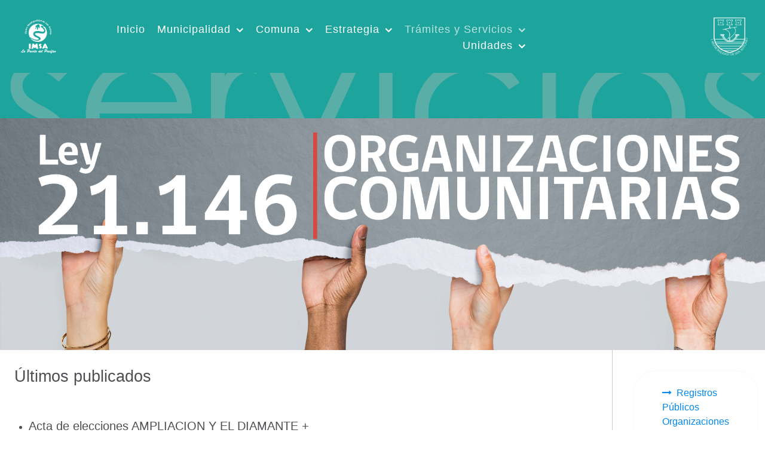

--- FILE ---
content_type: text/html; charset=utf-8
request_url: https://planregulador.sanantonio.cl/servicios/ley-n-21-146-organizaciones-comunitarias.html
body_size: 18939
content:
<!DOCTYPE html>
<html prefix="og: http://ogp.me/ns#" lang="es-ES" dir="ltr">
        <head>
    
            <meta name="viewport" content="width=device-width, initial-scale=1.0">
        <meta http-equiv="X-UA-Compatible" content="IE=edge"/>
        

        
            
    <meta charset="utf-8"/>
	<base href="https://planregulador.sanantonio.cl/servicios/ley-n-21-146-organizaciones-comunitarias.html"/>
	<meta name="keywords" content="San Antonio Ilustre Municipalidad Chile Pagos On-Line Avanza Comuna Puerto Inversiones Turismo Participación Ciudadana Noticias Transparencia Provincia SITSA SIG Regulador Discapacidad Noticias DIDECO Museo San Antonio Protección Civil Multiservcio Discapacidad Quiero Mi Barrio Presupuesto Participativo Pavimento Permiso de Circulacion Permiso de Circulación Patentes Comerciales Patentes Profesionales Patentes Empresas Derechos de Aseo Servicios Muncipales"/>
	<meta property="og:url" content="https://planregulador.sanantonio.cl/servicios/ley-n-21-146-organizaciones-comunitarias.html"/>
	<meta property="og:type" content="website"/>
	<meta property="og:title" content="Ley N°21.146 - Organizaciones Comunitarias - I. Municipalidad de San Antonio"/>
	<meta name="twitter:card" content="summary"/>
	<meta name="twitter:title" content="Ley N°21.146 - Organizaciones Comunitarias - I. Municipalidad de San Antonio"/>
	<meta name="generator" content="Joomla! - Open Source Content Management"/>
	<title>Ley N°21.146 - Organizaciones Comunitarias - I. Municipalidad de San Antonio</title>
	<link href="/servicios/ley-n-21-146-organizaciones-comunitarias.html" rel="canonical"/>
	<link href="/servicios/ley-n-21-146-organizaciones-comunitarias.html?format=feed" rel="alternate" type="application/rss+xml" title="Ley N°21.146 - Organizaciones Comunitarias - I. Municipalidad de San Antonio | Feed"/>
	<link href="/servicios/ley-n-21-146-organizaciones-comunitarias.html?format=feed&type=rss" rel="alternate" type="application/rss+xml" title="Ley N°21.146 - Organizaciones Comunitarias - I. Municipalidad de San Antonio | RSS 2.0"/>
	<link href="/servicios/ley-n-21-146-organizaciones-comunitarias.html?format=feed&type=atom" rel="alternate" type="application/atom+xml" title="Ley N°21.146 - Organizaciones Comunitarias - I. Municipalidad de San Antonio | Atom 1.0"/>
	<link href="/templates/rt_notio/favicon.ico" rel="shortcut icon" type="image/vnd.microsoft.icon"/>
	<link href="https://cdn.jsdelivr.net/npm/simple-line-icons@2.4.1/css/simple-line-icons.css" rel="stylesheet"/>
	<link href="/components/com_k2/css/k2.css?v=2.10.3&b=20200429" rel="stylesheet"/>
	<link href="https://www.sanantonio.cl/plugins/content/pdf_embed/assets/css/style.css" rel="stylesheet"/>
	<link href="/plugins/system/screenreader/screenreader/libraries/controller/css/accessible.css" rel="stylesheet"/>
	<link href="/components/com_roksprocket/layouts/lists/themes/default/lists.css" rel="stylesheet"/>
	<link href="/media/gantry5/engines/nucleus/css-compiled/nucleus.css" rel="stylesheet"/>
	<link href="/templates/rt_notio/custom/css-compiled/notio_56.css?697140fd" rel="stylesheet"/>
	<link href="/media/gantry5/assets/css/bootstrap-gantry.css" rel="stylesheet"/>
	<link href="/media/gantry5/engines/nucleus/css-compiled/joomla.css" rel="stylesheet"/>
	<link href="/media/jui/css/icomoon.css" rel="stylesheet"/>
	<link href="/media/gantry5/assets/css/font-awesome.min.css" rel="stylesheet"/>
	<link href="/templates/rt_notio/custom/css-compiled/notio-joomla_56.css?69712251" rel="stylesheet"/>
	<link href="/templates/rt_notio/custom/css-compiled/custom_56.css?69712251" rel="stylesheet"/>
	<link href="/templates/rt_notio/css/animate.css" rel="stylesheet"/>
	<style>#accessibility-links #text_plugin{width:80px}.headroom-bg-section+section,.headroom-bg-section+header{padding-top:95px!important}</style>
	<script type="application/json" class="joomla-script-options new">{"csrf.token":"dc62119f34f0fdf80f9fe48d2be27688","system.paths":{"root":"","base":""}}</script>
	<script src="/media/jui/js/jquery.min.js,q4b86a2d918be665b2b0c34a634a19197.pagespeed.jm.Esjhv-eXHl.js"></script>
	<script src="/media/jui/js/jquery-noconflict.js,q4b86a2d918be665b2b0c34a634a19197+jquery-migrate.min.js,q4b86a2d918be665b2b0c34a634a19197.pagespeed.jc.cjxqpGryNN.js"></script><script>eval(mod_pagespeed_pRIfAUl8p3);</script>
	<script>eval(mod_pagespeed_Me_Fx5V_1R);</script>
	<script src="/media/k2/assets/js/k2.frontend.js?v=2.10.3&b=20200429&sitepath=/"></script>
	<script src="/plugins/system/screenreader/screenreader/languages,_es-ES.js+libraries,_tts,_soundmanager,_soundmanager2.js.pagespeed.jc._st2wUJAnA.js"></script><script>eval(mod_pagespeed_DoHuS38byl);</script>
	<script>eval(mod_pagespeed_p_yuZyeziz);</script>
	<script src="/plugins/system/screenreader/screenreader/libraries/tts/responsivevoice.js" defer></script>
	<script src="/plugins/system/screenreader/screenreader/libraries/tts/tts.js.pagespeed.jm.iE6crc_C15.js" defer></script>
	<script src="/plugins/system/screenreader/screenreader/libraries/controller/controller.js" defer></script>
	<script src="/media/system/js/mootools-core.js?4b86a2d918be665b2b0c34a634a19197"></script>
	<script src="/media/system/js/core.js?4b86a2d918be665b2b0c34a634a19197"></script>
	<script src="/media/system/js/mootools-more.js?4b86a2d918be665b2b0c34a634a19197"></script>
	<script src="/components/com_roksprocket/assets/js/mootools-mobile.js"></script>
	<script src="/components/com_roksprocket/assets/js/rokmediaqueries.js"></script>
	<script src="/components/com_roksprocket/assets/js/roksprocket.js"></script>
	<script src="/components/com_roksprocket/assets/js/roksprocket.request.js"></script>
	<script src="/components/com_roksprocket/layouts/lists/assets/js/lists.js"></script>
	<script src="/components/com_roksprocket/layouts/lists/themes/default/lists.js"></script>
	<script src="/media/jui/js/jquery.ui.core.min.js?4b86a2d918be665b2b0c34a634a19197"></script>
	<script src="/media/jui/js/bootstrap.min.js?4b86a2d918be665b2b0c34a634a19197"></script>
	<script src="/templates/rt_notio/js/headroom.min.js"></script>
	<script src="https://www.googletagmanager.com/gtag/js?id=G-GQ8PLHPXM9"></script>
	<script>window.soundManager.url='https://www.sanantonio.cl/plugins/system/screenreader/screenreader/libraries/tts/soundmanager/swf/';window.soundManager.debugMode=false;window.soundManager.defaultOptions.volume=80;var screenReaderConfigOptions={baseURI:'https://www.sanantonio.cl/',token:'49202369595c58e004b72bffb178c26a',langCode:'es',chunkLength:300,screenReaderVolume:'80',screenReaderVoiceSpeed:'normal',position:'bottomright',scrolling:'fixed',targetAppendto:'html',targetAppendMode:'bottom',preload:1,preloadTimeout:3000,autoBackgroundColor:1,readPage:1,readChildNodes:1,ieHighContrast:1,ieHighContrastAdvanced:1,selectedStorage:'session',gtranslateIntegration:0,readElementsHovering:0,elementsHoveringSelector:'p',selectMainpageareaText:0,excludeScripts:1,readImages:0,readImagesAttribute:'alt',readImagesOrdering:'before',readImagesHovering:0,mainpageSelector:'*[name*=main], *[class*=main], *[id*=main], *[id*=container], *[class*=container]',showlabel:1,labeltext:'Municipalidad de San Antonio',screenreaderIcon:'wheelchair',screenreader:1,highcontrast:1,highcontrastAlternate:1,colorHue:180,colorBrightness:6,rootTarget:0,dyslexicFont:1,grayHues:1,spacingSize:0,spacingSizeMin:0,spacingSizeMax:10,bigCursor:1,readingGuides:0,readability:0,readabilitySelector:'div.item-page,#content,div[itemprop=articleBody],div.item-content',hideImages:0,hideAlsoVideosIframes:0,customColors:0,customColorsCssSelectors:'',fontsizeMinimizedToolbar:0,hoverMinimizedToolbar:0,fontsize:1,fontsizeDefault:80,fontsizeMin:50,fontsizeMax:200,fontsizeSelector:'',fontSizeHeadersIncrement:20,toolbarBgcolor:'#eeeeee',template:'accessible.css',templateOrientation:'vertical',accesskey_play:'P',accesskey_pause:'E',accesskey_stop:'S',accesskey_increase:'O',accesskey_decrease:'U',accesskey_reset:'R',accesskey_highcontrast:'H',accesskey_highcontrast2:'J',accesskey_highcontrast3:'K',accesskey_dyslexic:'D',accesskey_grayhues:'G',accesskey_spacingsize_increase:'M',accesskey_spacingsize_decrease:'N',accesskey_bigcursor:'W',accesskey_reading_guides:'V',accesskey_readability:'Q',accesskey_hideimages:'F',accesskey_skiptocontents:'C',accesskey_minimized:'L',volume_accesskeys:1,accesskey_increase_volume:'+',accesskey_decrease_volume:'-',accesskey_change_text_color:'I',accesskey_change_background_color:'B',readerEngine:'proxy_responsive',useMobileReaderEngine:0,mobileReaderEngine:'proxy_responsive',proxyResponsiveApikey:'kWyXm5dC',proxyResponsiveLanguageGender:'auto',hideOnMobile:0,useMinimizedToolbar:1,statusMinimizedToolbar:'closed',minimizedToolbarOnlyMobile:0,showSkipToContents:0,skipToContentsSelector:'',removeLinksTarget:0,resetButtonBehavior:'fontsize'};if(typeof RokSprocket=='undefined')RokSprocket={};Object.merge(RokSprocket,{SiteURL:'https://www.sanantonio.cl/',CurrentURL:'https://www.sanantonio.cl/',AjaxURL:'https://www.sanantonio.cl/index.php?option=com_roksprocket&amp;task=ajax&amp;format=raw&amp;ItemId=921'});window.addEvent('domready',function(){RokSprocket.instances.lists=new RokSprocket.Lists();});window.addEvent('domready',function(){RokSprocket.instances.lists.attach(372,'{"accordion":"1","autoplay":"0","delay":"5"}');});window.addEvent('load',function(){var overridden=false;if(!overridden&&window.G5&&window.G5.offcanvas){var mod=document.getElement('[data-lists="372"]');mod.addEvents({touchstart:function(){window.G5.offcanvas.detach();},touchend:function(){window.G5.offcanvas.attach();}});overridden=true;};});window.dataLayer=window.dataLayer||[];function gtag(){dataLayer.push(arguments);}gtag('js',new Date());gtag('config','G-GQ8PLHPXM9');</script>

                
</head>

    <body class="gantry fullwidth site com_k2 view-itemlist layout-category task-category dir-ltr itemid-921 outline-56 g-offcanvas-left g-fullwidth g-style-preset2">
        
                    

        <div id="g-offcanvas" data-g-offcanvas-swipe="0" data-g-offcanvas-css3="1">
                        <div class="g-grid">                        

        <div class="g-block size-100">
             <div id="mobile-menu-4735-particle" class="g-content g-particle">            <div id="g-mobilemenu-container" data-g-menu-breakpoint="51rem"></div>
            </div>
        </div>
            </div>
    </div>
        <div id="g-page-surround">
            <div class="g-offcanvas-hide g-offcanvas-toggle" role="navigation" data-offcanvas-toggle aria-controls="g-offcanvas" aria-expanded="false"><i class="fa fa-fw fa-bars"></i></div>                        

                                
                <section id="g-top" class="g-default-top section-horizontal-paddings">
                                        <div class="g-grid">                        

        <div class="g-block size-100">
             <div class="g-system-messages">
                                            
<div id="system-message-container">
    </div>

            
    </div>
        </div>
            </div>
            
    </section>
                    
                <section id="g-navigation" class="section-horizontal-paddings g-default-navigation">
                                        <div class="g-grid">                        

        <div class="g-block size-10 nomargintop nomarginbottom nopaddingtop nopaddingbottom">
             <div id="logo-4187-particle" class="g-content g-particle">            <a href="https://www.sanantonio.cl/" target="_self" title="I. Municipalidad de San Antonio" aria-label="I. Municipalidad de San Antonio" class="g-logo">
                        <img src="[data-uri]" alt="I. Municipalidad de San Antonio"/>
            </a>
            </div>
        </div>
                    

        <div class="g-block size-62 align-right">
             <div id="menu-5988-particle" class="g-content g-particle">            <nav class="g-main-nav" data-g-hover-expand="true">
        <ul class="g-toplevel">
                                                                                                                
        
                
        
                
        
        <li class="g-menu-item g-menu-item-type-component g-menu-item-398 g-standard  ">
                            <a class="g-menu-item-container" href="/">
                                                                <span class="g-menu-item-content">
                                    <span class="g-menu-item-title">Inicio</span>
            
                    </span>
                                                </a>
                                </li>
    
                                                                                                
        
                
        
                
        
        <li class="g-menu-item g-menu-item-type-separator g-menu-item-403 g-parent g-standard  ">
                            <div class="g-menu-item-container" data-g-menuparent="">                                                                            <span class="g-separator g-menu-item-content">            <span class="g-menu-item-title">Municipalidad</span>
            </span>
                                        <span class="g-menu-parent-indicator"></span>                            </div>                                                                <ul class="g-dropdown g-inactive g-fade g-dropdown-right">
            <li class="g-dropdown-column">
                        <div class="g-grid">
                        <div class="g-block size-100">
            <ul class="g-sublevel">
                <li class="g-level-1 g-go-back">
                    <a class="g-menu-item-container" href="#" data-g-menuparent=""><span>Back</span></a>
                </li>
                                                                                                                    
        
                
        
                
        
        <li class="g-menu-item g-menu-item-type-component g-menu-item-406 g-standard  ">
                            <a class="g-menu-item-container" href="/municipalidad/alcalde.html">
                                                                <span class="g-menu-item-content">
                                    <span class="g-menu-item-title">Alcalde</span>
            
                    </span>
                                                </a>
                                </li>
    
                                                                                                
        
                
        
                
        
        <li class="g-menu-item g-menu-item-type-component g-menu-item-407 g-standard  ">
                            <a class="g-menu-item-container" href="/municipalidad/concejo-municipal.html">
                                                                <span class="g-menu-item-content">
                                    <span class="g-menu-item-title">Concejo Municipal</span>
            
                    </span>
                                                </a>
                                        </li>
    
                                                                                                
        
                
        
                
        
        <li class="g-menu-item g-menu-item-type-component g-menu-item-408 g-parent g-standard g-menu-item-link-parent ">
                            <a class="g-menu-item-container" href="/municipalidad/concejo-civil.html">
                                                                <span class="g-menu-item-content">
                                    <span class="g-menu-item-title">Consejo de la Soc. Civil (cosoc)</span>
            
                    </span>
                    <span class="g-menu-parent-indicator" data-g-menuparent=""></span>                            </a>
                                                                            <ul class="g-dropdown g-inactive g-fade g-dropdown-right">
            <li class="g-dropdown-column">
                        <div class="g-grid">
                        <div class="g-block size-100">
            <ul class="g-sublevel">
                <li class="g-level-1 g-go-back">
                    <a class="g-menu-item-container" href="#" data-g-menuparent=""><span>Back</span></a>
                </li>
                                                                                                                    
        
                
        
                
        
        <li class="g-menu-item g-menu-item-type-component g-menu-item-1341 g-standard  ">
                            <a class="g-menu-item-container" href="/municipalidad/concejo-civil/guia-de-uso-actas-cosoc.html">
                                                                <span class="g-menu-item-content">
                                    <span class="g-menu-item-title">Guía de uso Actas Cosoc </span>
            
                    </span>
                                                </a>
                                </li>
    
                                        
    
            </ul>
        </div>
            </div>

            </li>
        </ul>
            </li>
    
                                                                                                
        
                
        
                
        
        <li class="g-menu-item g-menu-item-type-component g-menu-item-411 g-standard  ">
                            <a class="g-menu-item-container" href="/municipalidad/cuenta-publica.html">
                                                                <span class="g-menu-item-content">
                                    <span class="g-menu-item-title">Cuenta Pública</span>
            
                    </span>
                                                </a>
                                </li>
    
                                                                                                
        
                
        
                
        
        <li class="g-menu-item g-menu-item-type-component g-menu-item-416 g-parent g-standard g-menu-item-link-parent ">
                            <a class="g-menu-item-container" href="/municipalidad/noticias.html">
                                                                <span class="g-menu-item-content">
                                    <span class="g-menu-item-title">Noticias</span>
            
                    </span>
                    <span class="g-menu-parent-indicator" data-g-menuparent=""></span>                            </a>
                                                                            <ul class="g-dropdown g-inactive g-fade g-dropdown-right">
            <li class="g-dropdown-column">
                        <div class="g-grid">
                        <div class="g-block size-100">
            <ul class="g-sublevel">
                <li class="g-level-1 g-go-back">
                    <a class="g-menu-item-container" href="#" data-g-menuparent=""><span>Back</span></a>
                </li>
                                                            
                                        
                                        
    
            </ul>
        </div>
            </div>

            </li>
        </ul>
            </li>
    
                                                                                                
        
                
        
                
        
        <li class="g-menu-item g-menu-item-type-url g-menu-item-415 g-standard  ">
                            <a class="g-menu-item-container" href="http://www.portaltransparencia.cl/PortalPdT/pdtta?codOrganismo=MU280">
                                                                <span class="g-menu-item-content">
                                    <span class="g-menu-item-title">Transparencia </span>
            
                    </span>
                                                </a>
                                </li>
    
                                        
                                                                                                
        
                
        
                
        
        <li class="g-menu-item g-menu-item-type-component g-menu-item-590 g-parent g-standard g-menu-item-link-parent ">
                            <a class="g-menu-item-container" href="/municipalidad/normativa.html">
                                                                <span class="g-menu-item-content">
                                    <span class="g-menu-item-title">Normativa</span>
            
                    </span>
                    <span class="g-menu-parent-indicator" data-g-menuparent=""></span>                            </a>
                                                                            <ul class="g-dropdown g-inactive g-fade g-dropdown-right">
            <li class="g-dropdown-column">
                        <div class="g-grid">
                        <div class="g-block size-100">
            <ul class="g-sublevel">
                <li class="g-level-1 g-go-back">
                    <a class="g-menu-item-container" href="#" data-g-menuparent=""><span>Back</span></a>
                </li>
                                                                                                                    
        
                
        
                
        
        <li class="g-menu-item g-menu-item-type-component g-menu-item-1410 g-standard  ">
                            <a class="g-menu-item-container" href="/municipalidad/normativa/ordenanza-derechos-municipales.html">
                                                                <span class="g-menu-item-content">
                                    <span class="g-menu-item-title">Ordenanza Derechos Municipales</span>
            
                    </span>
                                                </a>
                                </li>
    
    
            </ul>
        </div>
            </div>

            </li>
        </ul>
            </li>
    
                                        
                                        
                                        
    
            </ul>
        </div>
            </div>

            </li>
        </ul>
            </li>
    
                                                                                                
        
                
        
                
        
        <li class="g-menu-item g-menu-item-type-separator g-menu-item-417 g-parent g-standard  ">
                            <div class="g-menu-item-container" data-g-menuparent="">                                                                            <span class="g-separator g-menu-item-content">            <span class="g-menu-item-title">Comuna</span>
            </span>
                                        <span class="g-menu-parent-indicator"></span>                            </div>                                                                <ul class="g-dropdown g-inactive g-fade g-dropdown-right">
            <li class="g-dropdown-column">
                        <div class="g-grid">
                        <div class="g-block size-100">
            <ul class="g-sublevel">
                <li class="g-level-1 g-go-back">
                    <a class="g-menu-item-container" href="#" data-g-menuparent=""><span>Back</span></a>
                </li>
                                                            
                                                                                                
        
                
        
                
        
        <li class="g-menu-item g-menu-item-type-component g-menu-item-404 g-standard  ">
                            <a class="g-menu-item-container" href="/san-antonio/historia.html">
                                                                <span class="g-menu-item-content">
                                    <span class="g-menu-item-title">Historia Municipio</span>
            
                    </span>
                                                </a>
                                </li>
    
                                                                                                
        
                
        
                
        
        <li class="g-menu-item g-menu-item-type-component g-menu-item-1294 g-standard  ">
                            <a class="g-menu-item-container" href="/san-antonio/historia-comuna.html">
                                                                <span class="g-menu-item-content">
                                    <span class="g-menu-item-title">Historia Comuna</span>
            
                    </span>
                                                </a>
                                </li>
    
                                        
                                        
                                        
                                                                                                
        
                
        
                
        
        <li class="g-menu-item g-menu-item-type-component g-menu-item-423 g-standard  ">
                            <a class="g-menu-item-container" href="/san-antonio/territorio.html">
                                                                <span class="g-menu-item-content">
                                    <span class="g-menu-item-title">Territorio</span>
            
                    </span>
                                                </a>
                                </li>
    
                                                                                                
        
                
        
                
        
        <li class="g-menu-item g-menu-item-type-component g-menu-item-528 g-standard  ">
                            <a class="g-menu-item-container" href="/san-antonio/galeria.html">
                                                                <span class="g-menu-item-content">
                                    <span class="g-menu-item-title">Galería</span>
            
                    </span>
                                                </a>
                                </li>
    
                                        
    
            </ul>
        </div>
            </div>

            </li>
        </ul>
            </li>
    
                                                                                                
        
                
        
                
        
        <li class="g-menu-item g-menu-item-type-separator g-menu-item-1193 g-parent g-standard  ">
                            <div class="g-menu-item-container" data-g-menuparent="">                                                                            <span class="g-separator g-menu-item-content">            <span class="g-menu-item-title">Estrategia</span>
            </span>
                                        <span class="g-menu-parent-indicator"></span>                            </div>                                                                <ul class="g-dropdown g-inactive g-fade g-dropdown-right">
            <li class="g-dropdown-column">
                        <div class="g-grid">
                        <div class="g-block size-100">
            <ul class="g-sublevel">
                <li class="g-level-1 g-go-back">
                    <a class="g-menu-item-container" href="#" data-g-menuparent=""><span>Back</span></a>
                </li>
                                                                                                                    
        
                
        
                
        
        <li class="g-menu-item g-menu-item-type-component g-menu-item-409 g-standard  ">
                            <a class="g-menu-item-container" href="/estrategia/objetivos.html">
                                                                <span class="g-menu-item-content">
                                    <span class="g-menu-item-title">Misión y Visión</span>
            
                    </span>
                                                </a>
                                </li>
    
                                                                                                
        
                
        
                
        
        <li class="g-menu-item g-menu-item-type-component g-menu-item-1192 g-standard  ">
                            <a class="g-menu-item-container" href="/estrategia/politicas-publicas.html">
                                                                <span class="g-menu-item-content">
                                    <span class="g-menu-item-title">Políticas Públicas</span>
            
                    </span>
                                                </a>
                                </li>
    
                                                                                                
        
                
        
                
        
        <li class="g-menu-item g-menu-item-type-component g-menu-item-1194 g-standard  ">
                            <a class="g-menu-item-container" href="/estrategia/pladeco.html">
                                                                <span class="g-menu-item-content">
                                    <span class="g-menu-item-title">Pladeco</span>
            
                    </span>
                                                </a>
                                </li>
    
                                                                                                
        
                
        
                
        
        <li class="g-menu-item g-menu-item-type-component g-menu-item-493 g-standard  ">
                            <a class="g-menu-item-container" href="/estrategia/plan-regulador.html">
                                                                <span class="g-menu-item-content">
                                    <span class="g-menu-item-title">Plan Regulador</span>
            
                    </span>
                                                </a>
                                </li>
    
                                                                                                
        
                
        
                
        
        <li class="g-menu-item g-menu-item-type-component g-menu-item-1230 g-standard  ">
                            <a class="g-menu-item-container" href="/estrategia/plan-anual.html">
                                                                <span class="g-menu-item-content">
                                    <span class="g-menu-item-title">Plan Anual</span>
            
                    </span>
                                                </a>
                                </li>
    
                                                                                                
        
                
        
                
        
        <li class="g-menu-item g-menu-item-type-component g-menu-item-494 g-standard  ">
                            <a class="g-menu-item-container" href="/estrategia/plan-proteccion-civil.html">
                                                                <span class="g-menu-item-content">
                                    <span class="g-menu-item-title">Plan Comunal de Seguridad Pública</span>
            
                    </span>
                                                </a>
                                </li>
    
                                                                                                
        
                
        
                
        
        <li class="g-menu-item g-menu-item-type-component g-menu-item-490 g-standard  ">
                            <a class="g-menu-item-container" href="/estrategia/plan-salud.html">
                                                                <span class="g-menu-item-content">
                                    <span class="g-menu-item-title">Plan Salud</span>
            
                    </span>
                                                </a>
                                </li>
    
                                                                                                
        
                
        
                
        
        <li class="g-menu-item g-menu-item-type-component g-menu-item-491 g-standard  ">
                            <a class="g-menu-item-container" href="/estrategia/plan-educacion.html">
                                                                <span class="g-menu-item-content">
                                    <span class="g-menu-item-title">Plan Educación </span>
            
                    </span>
                                                </a>
                                </li>
    
                                                                                                
        
                
        
                
        
        <li class="g-menu-item g-menu-item-type-url g-menu-item-492 g-standard  ">
                            <a class="g-menu-item-container" href="https://www.portaltransparencia.cl/PortalPdT/pdtta/-/ta/MU280/PA/BEP">
                                                                <span class="g-menu-item-content">
                                    <span class="g-menu-item-title">Presupuesto Municipal </span>
            
                    </span>
                                                </a>
                                </li>
    
                                                                                                
        
                
        
                
        
        <li class="g-menu-item g-menu-item-type-component g-menu-item-412 g-parent g-standard g-menu-item-link-parent ">
                            <a class="g-menu-item-container" href="/estrategia/proyectos.html">
                                                                <span class="g-menu-item-content">
                                    <span class="g-menu-item-title">Proyectos</span>
            
                    </span>
                    <span class="g-menu-parent-indicator" data-g-menuparent=""></span>                            </a>
                                                                            <ul class="g-dropdown g-inactive g-fade g-dropdown-right">
            <li class="g-dropdown-column">
                        <div class="g-grid">
                        <div class="g-block size-100">
            <ul class="g-sublevel">
                <li class="g-level-1 g-go-back">
                    <a class="g-menu-item-container" href="#" data-g-menuparent=""><span>Back</span></a>
                </li>
                                                                                                                    
        
                
        
                
        
        <li class="g-menu-item g-menu-item-type-component g-menu-item-497 g-standard  ">
                            <a class="g-menu-item-container" href="/estrategia/proyectos/2015-09-24-14-29-15.html">
                                                                <span class="g-menu-item-content">
                                    <span class="g-menu-item-title">Proyectos en Licitación</span>
            
                    </span>
                                                </a>
                                </li>
    
                                                                                                
        
                
        
                
        
        <li class="g-menu-item g-menu-item-type-component g-menu-item-498 g-standard  ">
                            <a class="g-menu-item-container" href="/estrategia/proyectos/2015-09-24-14-29-57.html">
                                                                <span class="g-menu-item-content">
                                    <span class="g-menu-item-title">Proyectos en Desarrollo</span>
            
                    </span>
                                                </a>
                                </li>
    
                                                                                                
        
                
        
                
        
        <li class="g-menu-item g-menu-item-type-component g-menu-item-499 g-standard  ">
                            <a class="g-menu-item-container" href="/estrategia/proyectos/2015-09-24-14-30-34.html">
                                                                <span class="g-menu-item-content">
                                    <span class="g-menu-item-title">Proyectos Finalizados</span>
            
                    </span>
                                                </a>
                                </li>
    
    
            </ul>
        </div>
            </div>

            </li>
        </ul>
            </li>
    
                                        
                                                                                                
        
                
        
                
        
        <li class="g-menu-item g-menu-item-type-component g-menu-item-1487 g-standard  ">
                            <a class="g-menu-item-container" href="/estrategia/otros-planes-operativos.html">
                                                                <span class="g-menu-item-content">
                                    <span class="g-menu-item-title">Otros Planes Operativos</span>
            
                    </span>
                                                </a>
                                </li>
    
    
            </ul>
        </div>
            </div>

            </li>
        </ul>
            </li>
    
                                                                                                
        
                
        
                
        
        <li class="g-menu-item g-menu-item-type-heading g-menu-item-424 g-parent active g-standard  ">
                            <div class="g-menu-item-container" data-g-menuparent="">                                                                            <span class="g-nav-header g-menu-item-content">            <span class="g-menu-item-title">Trámites y Servicios</span>
            </span>
                                        <span class="g-menu-parent-indicator"></span>                            </div>                                                                <ul class="g-dropdown g-inactive g-fade g-dropdown-left">
            <li class="g-dropdown-column">
                        <div class="g-grid">
                        <div class="g-block size-100">
            <ul class="g-sublevel">
                <li class="g-level-1 g-go-back">
                    <a class="g-menu-item-container" href="#" data-g-menuparent=""><span>Back</span></a>
                </li>
                                                                                                                    
        
                
        
                
        
        <li class="g-menu-item g-menu-item-type-component g-menu-item-992 g-parent g-standard g-menu-item-link-parent ">
                            <a class="g-menu-item-container" href="/servicios/portal-servicios.html">
                                                                <span class="g-menu-item-content">
                                    <span class="g-menu-item-title">Portal Trámites</span>
            
                    </span>
                    <span class="g-menu-parent-indicator" data-g-menuparent=""></span>                            </a>
                                                                            <ul class="g-dropdown g-inactive g-fade g-dropdown-left">
            <li class="g-dropdown-column">
                        <div class="g-grid">
                        <div class="g-block size-100">
            <ul class="g-sublevel">
                <li class="g-level-1 g-go-back">
                    <a class="g-menu-item-container" href="#" data-g-menuparent=""><span>Back</span></a>
                </li>
                                                                                                                    
        
                
        
                
        
        <li class="g-menu-item g-menu-item-type-component g-menu-item-1000 g-standard  ">
                            <a class="g-menu-item-container" href="/servicios/portal-servicios/inicio.html">
                                                                <span class="g-menu-item-content">
                                    <span class="g-menu-item-title">Inicio</span>
            
                    </span>
                                                </a>
                                </li>
    
                                        
                                                                                                
        
                
        
                
        
        <li class="g-menu-item g-menu-item-type-component g-menu-item-993 g-standard  ">
                            <a class="g-menu-item-container" href="/servicios/portal-servicios/tramites-por-tematica.html">
                                                                <span class="g-menu-item-content">
                                    <span class="g-menu-item-title">Por Temática</span>
            
                    </span>
                                                </a>
                                </li>
    
                                                                                                
        
                
        
                
        
        <li class="g-menu-item g-menu-item-type-component g-menu-item-999 g-standard  ">
                            <a class="g-menu-item-container" href="/servicios/portal-servicios/tramites-por-unidades.html">
                                                                <span class="g-menu-item-content">
                                    <span class="g-menu-item-title">Por Unidades</span>
            
                    </span>
                                                </a>
                                </li>
    
                                                                                                
        
                
        
                
        
        <li class="g-menu-item g-menu-item-type-component g-menu-item-1001 g-standard  ">
                            <a class="g-menu-item-container" href="/servicios/portal-servicios/por-orden-alfabetico.html">
                                                                <span class="g-menu-item-content">
                                    <span class="g-menu-item-title">Por Orden Alfabético</span>
            
                    </span>
                                                </a>
                                </li>
    
                                                                                                
        
                
        
                
        
        <li class="g-menu-item g-menu-item-type-component g-menu-item-1390 g-standard  ">
                            <a class="g-menu-item-container" href="/servicios/portal-servicios/tramites-municipales.html">
                                                                <span class="g-menu-item-content">
                                    <span class="g-menu-item-title">Tramites Municipales</span>
            
                    </span>
                                                </a>
                                </li>
    
    
            </ul>
        </div>
            </div>

            </li>
        </ul>
            </li>
    
                                                                                                
        
                
        
                
        
        <li class="g-menu-item g-menu-item-type-url g-menu-item-432 g-parent g-standard g-menu-item-link-parent ">
                            <a class="g-menu-item-container" href="https://sanantonio.vecinodigital.cl/Vecino_Digital/">
                                                                <span class="g-menu-item-content">
                                    <span class="g-menu-item-title">Pagos Online</span>
            
                    </span>
                    <span class="g-menu-parent-indicator" data-g-menuparent=""></span>                            </a>
                                                                            <ul class="g-dropdown g-inactive g-fade g-dropdown-right">
            <li class="g-dropdown-column">
                        <div class="g-grid">
                        <div class="g-block size-100">
            <ul class="g-sublevel">
                <li class="g-level-1 g-go-back">
                    <a class="g-menu-item-container" href="#" data-g-menuparent=""><span>Back</span></a>
                </li>
                                                            
                                        
                                        
                                        
                                                                                                
        
                
        
                
        
        <li class="g-menu-item g-menu-item-type-component g-menu-item-1411 g-standard  ">
                            <a class="g-menu-item-container" href="/servicios/servicio-pagos/portal-de-pagos.html">
                                                                <span class="g-menu-item-content">
                                    <span class="g-menu-item-title">Portal de Pagos</span>
            
                    </span>
                                                </a>
                                </li>
    
    
            </ul>
        </div>
            </div>

            </li>
        </ul>
            </li>
    
                                                                                                
                                                                                                                                
                
        
                
        
        <li class="g-menu-item g-menu-item-type-heading g-menu-item-909 g-parent g-standard  ">
                            <div class="g-menu-item-container" data-g-menuparent="">                                                                            <span class="g-nav-header g-menu-item-content">            <span class="g-menu-item-title">Validación de Documentos</span>
            </span>
                                        <span class="g-menu-parent-indicator"></span>                            </div>                                                                <ul class="g-dropdown g-inactive g-fade g-dropdown-left">
            <li class="g-dropdown-column">
                        <div class="g-grid">
                        <div class="g-block size-100">
            <ul class="g-sublevel">
                <li class="g-level-1 g-go-back">
                    <a class="g-menu-item-container" href="#" data-g-menuparent=""><span>Back</span></a>
                </li>
                                                                                                                    
                                                                                                                                
                
        
                
        
        <li class="g-menu-item g-menu-item-type-url g-menu-item-910 g-standard  ">
                            <a class="g-menu-item-container" href="https://validadecretopago.sanantonio.cl:8443/" target="_blank" rel="noopener&#x20;noreferrer">
                                                                <span class="g-menu-item-content">
                                    <span class="g-menu-item-title">Decreto de Pago</span>
            
                    </span>
                                                </a>
                                </li>
    
                                                                                                
                                                                                                                                
                
        
                
        
        <li class="g-menu-item g-menu-item-type-url g-menu-item-911 g-standard  ">
                            <a class="g-menu-item-container" href="https://www.e-com.cl/Pagos/PermisoCirculacion/renovacion/validacionpermiso.asp?codmunic=1" target="_blank" rel="noopener&#x20;noreferrer">
                                                                <span class="g-menu-item-content">
                                    <span class="g-menu-item-title">Permisos de Circulación</span>
            
                    </span>
                                                </a>
                                </li>
    
                                                                                                
                                                                                                                                
                
        
                
        
        <li class="g-menu-item g-menu-item-type-url g-menu-item-912 g-standard  ">
                            <a class="g-menu-item-container" href="http://www.e-com.cl/pagos/patentescomerciales/pago%20patentes/online/validacionpatente.asp?codMunic=1" target="_blank" rel="noopener&#x20;noreferrer">
                                                                <span class="g-menu-item-content">
                                    <span class="g-menu-item-title">Patentes Comerciales</span>
            
                    </span>
                                                </a>
                                </li>
    
    
            </ul>
        </div>
            </div>

            </li>
        </ul>
            </li>
    
                                                                                                
        
                
        
                
        
        <li class="g-menu-item g-menu-item-type-component g-menu-item-985 g-standard  ">
                            <a class="g-menu-item-container" href="/servicios/farmacia-municipal.html">
                                                                <span class="g-menu-item-content">
                                    <span class="g-menu-item-title">Farmacia Municipal</span>
            
                    </span>
                                                </a>
                                </li>
    
                                                                                                
        
                
        
                
        
        <li class="g-menu-item g-menu-item-type-component g-menu-item-921 active g-standard  ">
                            <a class="g-menu-item-container" href="/servicios/ley-n-21-146-organizaciones-comunitarias.html">
                                                                <span class="g-menu-item-content">
                                    <span class="g-menu-item-title">Ley N°21.146 - Organizaciones Comunitarias</span>
            
                    </span>
                                                </a>
                                </li>
    
                                                                                                
        
                
        
                
        
        <li class="g-menu-item g-menu-item-type-separator g-menu-item-500 g-parent g-standard  ">
                            <div class="g-menu-item-container" data-g-menuparent="">                                                                            <span class="g-separator g-menu-item-content">            <span class="g-menu-item-title">Utilidad Pública</span>
            </span>
                                        <span class="g-menu-parent-indicator"></span>                            </div>                                                                <ul class="g-dropdown g-inactive g-fade g-dropdown-left">
            <li class="g-dropdown-column">
                        <div class="g-grid">
                        <div class="g-block size-100">
            <ul class="g-sublevel">
                <li class="g-level-1 g-go-back">
                    <a class="g-menu-item-container" href="#" data-g-menuparent=""><span>Back</span></a>
                </li>
                                                                                                                    
        
                
        
                
        
        <li class="g-menu-item g-menu-item-type-url g-menu-item-523 g-standard  ">
                            <a class="g-menu-item-container" href="https://www.sanantonio.cl/servicios/farmacia-municipal.html">
                                                                <span class="g-menu-item-content">
                                    <span class="g-menu-item-title">Farmacias de Turno</span>
            
                    </span>
                                                </a>
                                </li>
    
                                        
                                        
                                                                                                
        
                
        
                
        
        <li class="g-menu-item g-menu-item-type-component g-menu-item-504 g-standard  ">
                            <a class="g-menu-item-container" href="/servicios/utilidad-publica/2015-09-24-14-34-11.html">
                                                                <span class="g-menu-item-content">
                                    <span class="g-menu-item-title">Teléfonos IMSA</span>
            
                    </span>
                                                </a>
                                </li>
    
                                                                                                
        
                
        
                
        
        <li class="g-menu-item g-menu-item-type-component g-menu-item-502 g-standard  ">
                            <a class="g-menu-item-container" href="/servicios/utilidad-publica/2015-09-24-14-33-15.html">
                                                                <span class="g-menu-item-content">
                                    <span class="g-menu-item-title">Ferias Libres</span>
            
                    </span>
                                                </a>
                                </li>
    
                                                                                                
        
                
        
                
        
        <li class="g-menu-item g-menu-item-type-component g-menu-item-1342 g-standard  ">
                            <a class="g-menu-item-container" href="/servicios/utilidad-publica/plan-cuadrante.html">
                                                                <span class="g-menu-item-content">
                                    <span class="g-menu-item-title">Plan Cuadrante</span>
            
                    </span>
                                                </a>
                                </li>
    
                                        
                                                                                                
        
                
        
                
        
        <li class="g-menu-item g-menu-item-type-component g-menu-item-1413 g-standard  ">
                            <a class="g-menu-item-container" href="/servicios/utilidad-publica/boletin-noticioso.html">
                                                                <span class="g-menu-item-content">
                                    <span class="g-menu-item-title">Boletín Noticioso</span>
            
                    </span>
                                                </a>
                                </li>
    
                                                                                                
        
                
        
                
        
        <li class="g-menu-item g-menu-item-type-component g-menu-item-1414 g-standard  ">
                            <a class="g-menu-item-container" href="/servicios/utilidad-publica/mapa-tsunami.html">
                                                                <span class="g-menu-item-content">
                                    <span class="g-menu-item-title">Mapa Tsunami</span>
            
                    </span>
                                                </a>
                                </li>
    
    
            </ul>
        </div>
            </div>

            </li>
        </ul>
            </li>
    
                                                                                                
                                                                                                                                
                
        
                
        
        <li class="g-menu-item g-menu-item-type-url g-menu-item-479 g-standard  ">
                            <a class="g-menu-item-container" href="https://sanantonio.cerofilas.gob.cl/categoria/33/procesos" target="_blank" rel="noopener&#x20;noreferrer">
                                                                <span class="g-menu-item-content">
                                    <span class="g-menu-item-title">Contacto</span>
            
                    </span>
                                                </a>
                                </li>
    
                                        
                                        
                                        
                                        
                                                                                                
        
                
        
                
        
        <li class="g-menu-item g-menu-item-type-component g-menu-item-1343 g-standard  ">
                            <a class="g-menu-item-container" href="/servicios/concursos-publicos.html">
                                                                <span class="g-menu-item-content">
                                    <span class="g-menu-item-title">Concursos Públicos</span>
            
                    </span>
                                                </a>
                                </li>
    
                                        
                                                                                                
        
                
        
                
        
        <li class="g-menu-item g-menu-item-type-component g-menu-item-1350 g-standard  ">
                            <a class="g-menu-item-container" href="/servicios/registro-social-de-hogares-rsh.html">
                                                                <span class="g-menu-item-content">
                                    <span class="g-menu-item-title">Registro Social de Hogares RSH</span>
            
                    </span>
                                                </a>
                                </li>
    
    
            </ul>
        </div>
            </div>

            </li>
        </ul>
            </li>
    
                                                                                                
        
                
        
                
        
        <li class="g-menu-item g-menu-item-type-component g-menu-item-1081 g-parent g-standard g-menu-item-link-parent ">
                            <a class="g-menu-item-container" href="/unidades-municipales.html">
                                                                <span class="g-menu-item-content">
                                    <span class="g-menu-item-title">Unidades</span>
            
                    </span>
                    <span class="g-menu-parent-indicator" data-g-menuparent=""></span>                            </a>
                                                                            <ul class="g-dropdown g-inactive g-fade g-dropdown-right">
            <li class="g-dropdown-column">
                        <div class="g-grid">
                        <div class="g-block size-100">
            <ul class="g-sublevel">
                <li class="g-level-1 g-go-back">
                    <a class="g-menu-item-container" href="#" data-g-menuparent=""><span>Back</span></a>
                </li>
                                                                                                                    
        
                
        
                
        
        <li class="g-menu-item g-menu-item-type-component g-menu-item-1415 g-parent g-standard g-menu-item-link-parent ">
                            <a class="g-menu-item-container" href="/unidades-municipales/alcaldia.html">
                                                                <span class="g-menu-item-content">
                                    <span class="g-menu-item-title">Alcaldía</span>
            
                    </span>
                    <span class="g-menu-parent-indicator" data-g-menuparent=""></span>                            </a>
                                                                            <ul class="g-dropdown g-inactive g-fade g-dropdown-right">
            <li class="g-dropdown-column">
                        <div class="g-grid">
                        <div class="g-block size-100">
            <ul class="g-sublevel">
                <li class="g-level-1 g-go-back">
                    <a class="g-menu-item-container" href="#" data-g-menuparent=""><span>Back</span></a>
                </li>
                                                                                                                    
        
                
        
                
        
        <li class="g-menu-item g-menu-item-type-component g-menu-item-1416 g-parent g-standard g-menu-item-link-parent ">
                            <a class="g-menu-item-container" href="/unidades-municipales/alcaldia/departamento-de-cultura.html">
                                                                <span class="g-menu-item-content">
                                    <span class="g-menu-item-title">Departamento de Cultura</span>
            
                    </span>
                    <span class="g-menu-parent-indicator" data-g-menuparent=""></span>                            </a>
                                                                            <ul class="g-dropdown g-inactive g-fade g-dropdown-right">
            <li class="g-dropdown-column">
                        <div class="g-grid">
                        <div class="g-block size-100">
            <ul class="g-sublevel">
                <li class="g-level-1 g-go-back">
                    <a class="g-menu-item-container" href="#" data-g-menuparent=""><span>Back</span></a>
                </li>
                                                                                                                    
        
                
        
                
        
        <li class="g-menu-item g-menu-item-type-component g-menu-item-1417 g-standard  ">
                            <a class="g-menu-item-container" href="/unidades-municipales/alcaldia/departamento-de-cultura/centro-cultural-san-antonio.html">
                                                                <span class="g-menu-item-content">
                                    <span class="g-menu-item-title">Centro Cultural San Antonio</span>
            
                    </span>
                                                </a>
                                </li>
    
                                                                                                
        
                
        
                
        
        <li class="g-menu-item g-menu-item-type-component g-menu-item-1418 g-standard  ">
                            <a class="g-menu-item-container" href="/unidades-municipales/alcaldia/departamento-de-cultura/museo-municipal.html">
                                                                <span class="g-menu-item-content">
                                    <span class="g-menu-item-title">Museo Municipal</span>
            
                    </span>
                                                </a>
                                </li>
    
                                                                                                
        
                
        
                
        
        <li class="g-menu-item g-menu-item-type-component g-menu-item-1419 g-standard  ">
                            <a class="g-menu-item-container" href="/unidades-municipales/alcaldia/departamento-de-cultura/biblioteca-municipal-vicente-huidobro.html">
                                                                <span class="g-menu-item-content">
                                    <span class="g-menu-item-title">Biblioteca Municipal Vicente Huidobro</span>
            
                    </span>
                                                </a>
                                </li>
    
    
            </ul>
        </div>
            </div>

            </li>
        </ul>
            </li>
    
    
            </ul>
        </div>
            </div>

            </li>
        </ul>
            </li>
    
                                                                                                
        
                
        
                
        
        <li class="g-menu-item g-menu-item-type-component g-menu-item-1461 g-parent g-standard g-menu-item-link-parent ">
                            <a class="g-menu-item-container" href="/unidades-municipales/dideco.html">
                                                                <span class="g-menu-item-content">
                                    <span class="g-menu-item-title">Dideco</span>
            
                    </span>
                    <span class="g-menu-parent-indicator" data-g-menuparent=""></span>                            </a>
                                                                            <ul class="g-dropdown g-inactive g-fade g-dropdown-right">
            <li class="g-dropdown-column">
                        <div class="g-grid">
                        <div class="g-block size-100">
            <ul class="g-sublevel">
                <li class="g-level-1 g-go-back">
                    <a class="g-menu-item-container" href="#" data-g-menuparent=""><span>Back</span></a>
                </li>
                                                                                                                    
        
                
        
                
        
        <li class="g-menu-item g-menu-item-type-component g-menu-item-1462 g-standard  ">
                            <a class="g-menu-item-container" href="/unidades-municipales/dideco/departamento-de-proteccion-social.html">
                                                                <span class="g-menu-item-content">
                                    <span class="g-menu-item-title">Departamento de Protección Social</span>
            
                    </span>
                                                </a>
                                </li>
    
                                                                                                
        
                
        
                
        
        <li class="g-menu-item g-menu-item-type-component g-menu-item-1463 g-standard  ">
                            <a class="g-menu-item-container" href="/unidades-municipales/dideco/departamento-social.html">
                                                                <span class="g-menu-item-content">
                                    <span class="g-menu-item-title">Departamento Social</span>
            
                    </span>
                                                </a>
                                </li>
    
                                                                                                
        
                
        
                
        
        <li class="g-menu-item g-menu-item-type-component g-menu-item-1464 g-standard  ">
                            <a class="g-menu-item-container" href="/unidades-municipales/dideco/departamento-de-promocion-omil.html">
                                                                <span class="g-menu-item-content">
                                    <span class="g-menu-item-title">Departamento de Promoción OMIL</span>
            
                    </span>
                                                </a>
                                </li>
    
                                                                                                
        
                
        
                
        
        <li class="g-menu-item g-menu-item-type-component g-menu-item-1465 g-standard  ">
                            <a class="g-menu-item-container" href="/unidades-municipales/dideco/departamento-de-organizaciones-comunitarias.html">
                                                                <span class="g-menu-item-content">
                                    <span class="g-menu-item-title">Departamento Organizaciones Comunitarias</span>
            
                    </span>
                                                </a>
                                </li>
    
                                                                                                
        
                
        
                
        
        <li class="g-menu-item g-menu-item-type-component g-menu-item-1466 g-standard  ">
                            <a class="g-menu-item-container" href="/unidades-municipales/dideco/departamento-de-programas-sociales-y-territoriales.html">
                                                                <span class="g-menu-item-content">
                                    <span class="g-menu-item-title">Departamento de Programas Sociales y Territoriales</span>
            
                    </span>
                                                </a>
                                </li>
    
                                                                                                
        
                
        
                
        
        <li class="g-menu-item g-menu-item-type-component g-menu-item-1467 g-standard  ">
                            <a class="g-menu-item-container" href="/unidades-municipales/dideco/subvenciones.html">
                                                                <span class="g-menu-item-content">
                                    <span class="g-menu-item-title">Subvenciones</span>
            
                    </span>
                                                </a>
                                </li>
    
    
            </ul>
        </div>
            </div>

            </li>
        </ul>
            </li>
    
                                                                                                
        
                
        
                
        
        <li class="g-menu-item g-menu-item-type-component g-menu-item-1422 g-parent g-standard g-menu-item-link-parent ">
                            <a class="g-menu-item-container" href="/unidades-municipales/secpla.html">
                                                                <span class="g-menu-item-content">
                                    <span class="g-menu-item-title">Secpla</span>
            
                    </span>
                    <span class="g-menu-parent-indicator" data-g-menuparent=""></span>                            </a>
                                                                            <ul class="g-dropdown g-inactive g-fade g-dropdown-right">
            <li class="g-dropdown-column">
                        <div class="g-grid">
                        <div class="g-block size-100">
            <ul class="g-sublevel">
                <li class="g-level-1 g-go-back">
                    <a class="g-menu-item-container" href="#" data-g-menuparent=""><span>Back</span></a>
                </li>
                                                                                                                    
        
                
        
                
        
        <li class="g-menu-item g-menu-item-type-component g-menu-item-1423 g-standard  ">
                            <a class="g-menu-item-container" href="/unidades-municipales/secpla/asesoria-urbana.html">
                                                                <span class="g-menu-item-content">
                                    <span class="g-menu-item-title">Asesoría urbana</span>
            
                    </span>
                                                </a>
                                </li>
    
                                                                                                
        
                
        
                
        
        <li class="g-menu-item g-menu-item-type-component g-menu-item-1424 g-standard  ">
                            <a class="g-menu-item-container" href="/unidades-municipales/secpla/desarrollo-economico.html">
                                                                <span class="g-menu-item-content">
                                    <span class="g-menu-item-title">Desarrollo económico</span>
            
                    </span>
                                                </a>
                                </li>
    
                                                                                                
        
                
        
                
        
        <li class="g-menu-item g-menu-item-type-component g-menu-item-1425 g-standard  ">
                            <a class="g-menu-item-container" href="/unidades-municipales/secpla/infraestructura.html">
                                                                <span class="g-menu-item-content">
                                    <span class="g-menu-item-title">Infraestructura</span>
            
                    </span>
                                                </a>
                                </li>
    
                                                                                                
        
                
        
                
        
        <li class="g-menu-item g-menu-item-type-component g-menu-item-1426 g-standard  ">
                            <a class="g-menu-item-container" href="/unidades-municipales/secpla/gestion-habitacional.html">
                                                                <span class="g-menu-item-content">
                                    <span class="g-menu-item-title">Gestión habitacional</span>
            
                    </span>
                                                </a>
                                </li>
    
                                                                                                
        
                
        
                
        
        <li class="g-menu-item g-menu-item-type-component g-menu-item-1427 g-standard  ">
                            <a class="g-menu-item-container" href="/unidades-municipales/secpla/planificacion-del-presupuesto-municipal.html">
                                                                <span class="g-menu-item-content">
                                    <span class="g-menu-item-title">Planificación del presupuesto municipal</span>
            
                    </span>
                                                </a>
                                </li>
    
                                                                                                
        
                
        
                
        
        <li class="g-menu-item g-menu-item-type-component g-menu-item-1428 g-standard  ">
                            <a class="g-menu-item-container" href="/unidades-municipales/secpla/elaboracion-de-bases-de-licitacion.html">
                                                                <span class="g-menu-item-content">
                                    <span class="g-menu-item-title">Elaboración de bases de licitación</span>
            
                    </span>
                                                </a>
                                </li>
    
    
            </ul>
        </div>
            </div>

            </li>
        </ul>
            </li>
    
                                                                                                
        
                
        
                
        
        <li class="g-menu-item g-menu-item-type-component g-menu-item-1447 g-parent g-standard g-menu-item-link-parent ">
                            <a class="g-menu-item-container" href="/unidades-municipales/finanzas.html">
                                                                <span class="g-menu-item-content">
                                    <span class="g-menu-item-title">Finanzas</span>
            
                    </span>
                    <span class="g-menu-parent-indicator" data-g-menuparent=""></span>                            </a>
                                                                            <ul class="g-dropdown g-inactive g-fade g-dropdown-right">
            <li class="g-dropdown-column">
                        <div class="g-grid">
                        <div class="g-block size-100">
            <ul class="g-sublevel">
                <li class="g-level-1 g-go-back">
                    <a class="g-menu-item-container" href="#" data-g-menuparent=""><span>Back</span></a>
                </li>
                                                                                                                    
        
                
        
                
        
        <li class="g-menu-item g-menu-item-type-component g-menu-item-1448 g-standard  ">
                            <a class="g-menu-item-container" href="/unidades-municipales/finanzas/departamento-de-egresos.html">
                                                                <span class="g-menu-item-content">
                                    <span class="g-menu-item-title">Departamento de Egresos</span>
            
                    </span>
                                                </a>
                                </li>
    
                                                                                                
        
                
        
                
        
        <li class="g-menu-item g-menu-item-type-component g-menu-item-1449 g-standard  ">
                            <a class="g-menu-item-container" href="/unidades-municipales/finanzas/departamento-de-ingresos.html">
                                                                <span class="g-menu-item-content">
                                    <span class="g-menu-item-title">Departamento de Ingresos</span>
            
                    </span>
                                                </a>
                                </li>
    
                                                                                                
        
                
        
                
        
        <li class="g-menu-item g-menu-item-type-component g-menu-item-1450 g-standard  ">
                            <a class="g-menu-item-container" href="/unidades-municipales/finanzas/departamento-de-recursos-humanos.html">
                                                                <span class="g-menu-item-content">
                                    <span class="g-menu-item-title">Departamento de Recursos Humanos</span>
            
                    </span>
                                                </a>
                                </li>
    
                                                                                                
        
                
        
                
        
        <li class="g-menu-item g-menu-item-type-component g-menu-item-1451 g-standard  ">
                            <a class="g-menu-item-container" href="/unidades-municipales/finanzas/departamento-de-recursos-materiales.html">
                                                                <span class="g-menu-item-content">
                                    <span class="g-menu-item-title">Departamento de Recursos Materiales</span>
            
                    </span>
                                                </a>
                                </li>
    
    
            </ul>
        </div>
            </div>

            </li>
        </ul>
            </li>
    
                                                                                                
        
                
        
                
        
        <li class="g-menu-item g-menu-item-type-component g-menu-item-1472 g-parent g-standard g-menu-item-link-parent ">
                            <a class="g-menu-item-container" href="/unidades-municipales/dimao.html">
                                                                <span class="g-menu-item-content">
                                    <span class="g-menu-item-title">Dimao</span>
            
                    </span>
                    <span class="g-menu-parent-indicator" data-g-menuparent=""></span>                            </a>
                                                                            <ul class="g-dropdown g-inactive g-fade g-dropdown-right">
            <li class="g-dropdown-column">
                        <div class="g-grid">
                        <div class="g-block size-100">
            <ul class="g-sublevel">
                <li class="g-level-1 g-go-back">
                    <a class="g-menu-item-container" href="#" data-g-menuparent=""><span>Back</span></a>
                </li>
                                                                                                                    
        
                
        
                
        
        <li class="g-menu-item g-menu-item-type-component g-menu-item-1473 g-standard  ">
                            <a class="g-menu-item-container" href="/unidades-municipales/dimao/gestion-ambiental.html">
                                                                <span class="g-menu-item-content">
                                    <span class="g-menu-item-title">Gestión Ambiental</span>
            
                    </span>
                                                </a>
                                </li>
    
                                                                                                
        
                
        
                
        
        <li class="g-menu-item g-menu-item-type-component g-menu-item-1474 g-standard  ">
                            <a class="g-menu-item-container" href="/unidades-municipales/dimao/salud-publica-y-zoonosis.html">
                                                                <span class="g-menu-item-content">
                                    <span class="g-menu-item-title">Salud Pública y Zoonosis</span>
            
                    </span>
                                                </a>
                                </li>
    
                                                                                                
        
                
        
                
        
        <li class="g-menu-item g-menu-item-type-component g-menu-item-1475 g-standard  ">
                            <a class="g-menu-item-container" href="/unidades-municipales/dimao/departamento-de-aseo.html">
                                                                <span class="g-menu-item-content">
                                    <span class="g-menu-item-title">Aseo</span>
            
                    </span>
                                                </a>
                                </li>
    
                                                                                                
        
                
        
                
        
        <li class="g-menu-item g-menu-item-type-component g-menu-item-1476 g-standard  ">
                            <a class="g-menu-item-container" href="/unidades-municipales/dimao/paisajismo.html">
                                                                <span class="g-menu-item-content">
                                    <span class="g-menu-item-title">Paisajismo</span>
            
                    </span>
                                                </a>
                                </li>
    
    
            </ul>
        </div>
            </div>

            </li>
        </ul>
            </li>
    
                                                                                                
        
                
        
                
        
        <li class="g-menu-item g-menu-item-type-component g-menu-item-1452 g-parent g-standard g-menu-item-link-parent ">
                            <a class="g-menu-item-container" href="/unidades-municipales/obras.html">
                                                                <span class="g-menu-item-content">
                                    <span class="g-menu-item-title">Obras</span>
            
                    </span>
                    <span class="g-menu-parent-indicator" data-g-menuparent=""></span>                            </a>
                                                                            <ul class="g-dropdown g-inactive g-fade g-dropdown-right">
            <li class="g-dropdown-column">
                        <div class="g-grid">
                        <div class="g-block size-100">
            <ul class="g-sublevel">
                <li class="g-level-1 g-go-back">
                    <a class="g-menu-item-container" href="#" data-g-menuparent=""><span>Back</span></a>
                </li>
                                                                                                                    
        
                
        
                
        
        <li class="g-menu-item g-menu-item-type-component g-menu-item-1453 g-standard  ">
                            <a class="g-menu-item-container" href="/unidades-municipales/obras/departamento-de-informacion-territorial.html">
                                                                <span class="g-menu-item-content">
                                    <span class="g-menu-item-title">Departamento de Información Territorial</span>
            
                    </span>
                                                </a>
                                </li>
    
                                                                                                
        
                
        
                
        
        <li class="g-menu-item g-menu-item-type-component g-menu-item-1454 g-standard  ">
                            <a class="g-menu-item-container" href="/unidades-municipales/obras/departamento-de-permisos-de-edificacion.html">
                                                                <span class="g-menu-item-content">
                                    <span class="g-menu-item-title">Departamento de Permisos de Edificación</span>
            
                    </span>
                                                </a>
                                </li>
    
                                                                                                
        
                
        
                
        
        <li class="g-menu-item g-menu-item-type-component g-menu-item-1455 g-standard  ">
                            <a class="g-menu-item-container" href="/unidades-municipales/obras/departamento-de-construccion.html">
                                                                <span class="g-menu-item-content">
                                    <span class="g-menu-item-title">Departamento Construcción</span>
            
                    </span>
                                                </a>
                                </li>
    
                                                                                                
        
                
        
                
        
        <li class="g-menu-item g-menu-item-type-component g-menu-item-1456 g-standard  ">
                            <a class="g-menu-item-container" href="/unidades-municipales/obras/departamento-de-alumbrado-publico.html">
                                                                <span class="g-menu-item-content">
                                    <span class="g-menu-item-title">Departamento de Alumbrado Público</span>
            
                    </span>
                                                </a>
                                </li>
    
    
            </ul>
        </div>
            </div>

            </li>
        </ul>
            </li>
    
                                                                                                
        
                
        
                
        
        <li class="g-menu-item g-menu-item-type-component g-menu-item-1479 g-parent g-standard g-menu-item-link-parent ">
                            <a class="g-menu-item-container" href="/unidades-municipales/secretaria.html">
                                                                <span class="g-menu-item-content">
                                    <span class="g-menu-item-title">Secretaría</span>
            
                    </span>
                    <span class="g-menu-parent-indicator" data-g-menuparent=""></span>                            </a>
                                                                            <ul class="g-dropdown g-inactive g-fade g-dropdown-right">
            <li class="g-dropdown-column">
                        <div class="g-grid">
                        <div class="g-block size-100">
            <ul class="g-sublevel">
                <li class="g-level-1 g-go-back">
                    <a class="g-menu-item-container" href="#" data-g-menuparent=""><span>Back</span></a>
                </li>
                                                                                                                    
        
                
        
                
        
        <li class="g-menu-item g-menu-item-type-component g-menu-item-1480 g-standard  ">
                            <a class="g-menu-item-container" href="/unidades-municipales/secretaria/oficina-de-relaciones-publicas-y-comunicaciones.html">
                                                                <span class="g-menu-item-content">
                                    <span class="g-menu-item-title">Oficina de Relaciones Públicas y Comunicaciones</span>
            
                    </span>
                                                </a>
                                </li>
    
                                                                                                
        
                
        
                
        
        <li class="g-menu-item g-menu-item-type-component g-menu-item-1481 g-standard  ">
                            <a class="g-menu-item-container" href="/unidades-municipales/secretaria/oficina-de-partes.html">
                                                                <span class="g-menu-item-content">
                                    <span class="g-menu-item-title">Oficina de Partes</span>
            
                    </span>
                                                </a>
                                </li>
    
                                                                                                
        
                
        
                
        
        <li class="g-menu-item g-menu-item-type-component g-menu-item-1482 g-standard  ">
                            <a class="g-menu-item-container" href="/unidades-municipales/secretaria/oficina-de-transparencia.html">
                                                                <span class="g-menu-item-content">
                                    <span class="g-menu-item-title">Oficina de Transparencia</span>
            
                    </span>
                                                </a>
                                </li>
    
                                                                                                
        
                
        
                
        
        <li class="g-menu-item g-menu-item-type-component g-menu-item-1483 g-standard  ">
                            <a class="g-menu-item-container" href="/unidades-municipales/secretaria/oficina-de-concejo-municipal-y-cosoc.html">
                                                                <span class="g-menu-item-content">
                                    <span class="g-menu-item-title">Oficina de Concejo Municipal y COSOC</span>
            
                    </span>
                                                </a>
                                </li>
    
                                                                                                
        
                
        
                
        
        <li class="g-menu-item g-menu-item-type-component g-menu-item-1484 g-standard  ">
                            <a class="g-menu-item-container" href="/unidades-municipales/secretaria/gestion-de-firma-de-contratos.html">
                                                                <span class="g-menu-item-content">
                                    <span class="g-menu-item-title">Gestión de firma de contratos</span>
            
                    </span>
                                                </a>
                                </li>
    
                                                                                                
        
                
        
                
        
        <li class="g-menu-item g-menu-item-type-component g-menu-item-1485 g-standard  ">
                            <a class="g-menu-item-container" href="/unidades-municipales/secretaria/gestion-de-registros-y-certificados-organizaciones-comunitarias.html">
                                                                <span class="g-menu-item-content">
                                    <span class="g-menu-item-title">Gestión de registros y certificados organizaciones comunitarias</span>
            
                    </span>
                                                </a>
                                </li>
    
    
            </ul>
        </div>
            </div>

            </li>
        </ul>
            </li>
    
                                                                                                
        
                
        
                
        
        <li class="g-menu-item g-menu-item-type-component g-menu-item-1441 g-parent g-standard g-menu-item-link-parent ">
                            <a class="g-menu-item-container" href="/unidades-municipales/coordinacion-desarrollo-fisico.html">
                                                                <span class="g-menu-item-content">
                                    <span class="g-menu-item-title">Coordinación Desarrollo Físico</span>
            
                    </span>
                    <span class="g-menu-parent-indicator" data-g-menuparent=""></span>                            </a>
                                                                            <ul class="g-dropdown g-inactive g-fade g-dropdown-right">
            <li class="g-dropdown-column">
                        <div class="g-grid">
                        <div class="g-block size-100">
            <ul class="g-sublevel">
                <li class="g-level-1 g-go-back">
                    <a class="g-menu-item-container" href="#" data-g-menuparent=""><span>Back</span></a>
                </li>
                                                                                                                    
        
                
        
                
        
        <li class="g-menu-item g-menu-item-type-component g-menu-item-1442 g-standard  ">
                            <a class="g-menu-item-container" href="/unidades-municipales/coordinacion-desarrollo-fisico/departamento-de-informatica.html">
                                                                <span class="g-menu-item-content">
                                    <span class="g-menu-item-title">Departamento de Informática</span>
            
                    </span>
                                                </a>
                                </li>
    
                                                                                                
        
                
        
                
        
        <li class="g-menu-item g-menu-item-type-component g-menu-item-1443 g-standard  ">
                            <a class="g-menu-item-container" href="/unidades-municipales/coordinacion-desarrollo-fisico/area-planificacion-estrategica.html">
                                                                <span class="g-menu-item-content">
                                    <span class="g-menu-item-title">Área Planificación Estratégica</span>
            
                    </span>
                                                </a>
                                </li>
    
                                                                                                
        
                
        
                
        
        <li class="g-menu-item g-menu-item-type-component g-menu-item-1444 g-standard  ">
                            <a class="g-menu-item-container" href="/unidades-municipales/coordinacion-desarrollo-fisico/area-desarrollo-institucional.html">
                                                                <span class="g-menu-item-content">
                                    <span class="g-menu-item-title">Área Desarrollo Institucional</span>
            
                    </span>
                                                </a>
                                </li>
    
                                                                                                
        
                
        
                
        
        <li class="g-menu-item g-menu-item-type-component g-menu-item-1445 g-standard  ">
                            <a class="g-menu-item-container" href="/unidades-municipales/coordinacion-desarrollo-fisico/departamento-de-operaciones.html">
                                                                <span class="g-menu-item-content">
                                    <span class="g-menu-item-title">Departamento Operaciones</span>
            
                    </span>
                                                </a>
                                </li>
    
                                                                                                
        
                
        
                
        
        <li class="g-menu-item g-menu-item-type-component g-menu-item-1446 g-standard  ">
                            <a class="g-menu-item-container" href="/unidades-municipales/coordinacion-desarrollo-fisico/departamento-de-ventanilla-unica.html">
                                                                <span class="g-menu-item-content">
                                    <span class="g-menu-item-title">Departamento de Ventanilla Única</span>
            
                    </span>
                                                </a>
                                </li>
    
    
            </ul>
        </div>
            </div>

            </li>
        </ul>
            </li>
    
                                                                                                
        
                
        
                
        
        <li class="g-menu-item g-menu-item-type-component g-menu-item-1468 g-parent g-standard g-menu-item-link-parent ">
                            <a class="g-menu-item-container" href="/unidades-municipales/transito-y-transporte-publico.html">
                                                                <span class="g-menu-item-content">
                                    <span class="g-menu-item-title">Tránsito y Transporte Público</span>
            
                    </span>
                    <span class="g-menu-parent-indicator" data-g-menuparent=""></span>                            </a>
                                                                            <ul class="g-dropdown g-inactive g-fade g-dropdown-right">
            <li class="g-dropdown-column">
                        <div class="g-grid">
                        <div class="g-block size-100">
            <ul class="g-sublevel">
                <li class="g-level-1 g-go-back">
                    <a class="g-menu-item-container" href="#" data-g-menuparent=""><span>Back</span></a>
                </li>
                                                                                                                    
        
                
        
                
        
        <li class="g-menu-item g-menu-item-type-component g-menu-item-1469 g-standard  ">
                            <a class="g-menu-item-container" href="/unidades-municipales/transito-y-transporte-publico/permisos-de-circulacion.html">
                                                                <span class="g-menu-item-content">
                                    <span class="g-menu-item-title">Permisos de Circulación</span>
            
                    </span>
                                                </a>
                                </li>
    
                                                                                                
        
                
        
                
        
        <li class="g-menu-item g-menu-item-type-component g-menu-item-1470 g-standard  ">
                            <a class="g-menu-item-container" href="/unidades-municipales/transito-y-transporte-publico/licencias-de-conducir.html">
                                                                <span class="g-menu-item-content">
                                    <span class="g-menu-item-title">Licencias de Conducir</span>
            
                    </span>
                                                </a>
                                </li>
    
                                                                                                
        
                
        
                
        
        <li class="g-menu-item g-menu-item-type-component g-menu-item-1471 g-standard  ">
                            <a class="g-menu-item-container" href="/unidades-municipales/transito-y-transporte-publico/estudios-e-ingenieria-de-transito.html">
                                                                <span class="g-menu-item-content">
                                    <span class="g-menu-item-title">Estudios e Ingeniería de Tránsito</span>
            
                    </span>
                                                </a>
                                </li>
    
    
            </ul>
        </div>
            </div>

            </li>
        </ul>
            </li>
    
                                                                                                
        
                
        
                
        
        <li class="g-menu-item g-menu-item-type-component g-menu-item-1457 g-parent g-standard g-menu-item-link-parent ">
                            <a class="g-menu-item-container" href="/unidades-municipales/seguridad-publica.html">
                                                                <span class="g-menu-item-content">
                                    <span class="g-menu-item-title">Seguridad Pública</span>
            
                    </span>
                    <span class="g-menu-parent-indicator" data-g-menuparent=""></span>                            </a>
                                                                            <ul class="g-dropdown g-inactive g-fade g-dropdown-right">
            <li class="g-dropdown-column">
                        <div class="g-grid">
                        <div class="g-block size-100">
            <ul class="g-sublevel">
                <li class="g-level-1 g-go-back">
                    <a class="g-menu-item-container" href="#" data-g-menuparent=""><span>Back</span></a>
                </li>
                                                                                                                    
        
                
        
                
        
        <li class="g-menu-item g-menu-item-type-component g-menu-item-1458 g-standard  ">
                            <a class="g-menu-item-container" href="/unidades-municipales/seguridad-publica/seguridad-ciudadana.html">
                                                                <span class="g-menu-item-content">
                                    <span class="g-menu-item-title">Seguridad Ciudadana</span>
            
                    </span>
                                                </a>
                                </li>
    
                                                                                                
        
                
        
                
        
        <li class="g-menu-item g-menu-item-type-component g-menu-item-1459 g-standard  ">
                            <a class="g-menu-item-container" href="/unidades-municipales/seguridad-publica/gestion-del-riesgo-de-desastres.html">
                                                                <span class="g-menu-item-content">
                                    <span class="g-menu-item-title">Gestión del Riesgo de Desastres</span>
            
                    </span>
                                                </a>
                                </li>
    
                                                                                                
        
                
        
                
        
        <li class="g-menu-item g-menu-item-type-component g-menu-item-1460 g-standard  ">
                            <a class="g-menu-item-container" href="/unidades-municipales/seguridad-publica/departamento-de-inspeccion.html">
                                                                <span class="g-menu-item-content">
                                    <span class="g-menu-item-title">Departamento de Inspección</span>
            
                    </span>
                                                </a>
                                </li>
    
    
            </ul>
        </div>
            </div>

            </li>
        </ul>
            </li>
    
                                                                                                
        
                
        
                
        
        <li class="g-menu-item g-menu-item-type-component g-menu-item-1438 g-parent g-standard g-menu-item-link-parent ">
                            <a class="g-menu-item-container" href="/unidades-municipales/control.html">
                                                                <span class="g-menu-item-content">
                                    <span class="g-menu-item-title">Control</span>
            
                    </span>
                    <span class="g-menu-parent-indicator" data-g-menuparent=""></span>                            </a>
                                                                            <ul class="g-dropdown g-inactive g-fade g-dropdown-right">
            <li class="g-dropdown-column">
                        <div class="g-grid">
                        <div class="g-block size-100">
            <ul class="g-sublevel">
                <li class="g-level-1 g-go-back">
                    <a class="g-menu-item-container" href="#" data-g-menuparent=""><span>Back</span></a>
                </li>
                                                                                                                    
        
                
        
                
        
        <li class="g-menu-item g-menu-item-type-component g-menu-item-1439 g-standard  ">
                            <a class="g-menu-item-container" href="/unidades-municipales/control/auditoria.html">
                                                                <span class="g-menu-item-content">
                                    <span class="g-menu-item-title">Auditoría</span>
            
                    </span>
                                                </a>
                                </li>
    
                                                                                                
        
                
        
                
        
        <li class="g-menu-item g-menu-item-type-component g-menu-item-1440 g-standard  ">
                            <a class="g-menu-item-container" href="/unidades-municipales/control/revision-de-decretos-de-pago.html">
                                                                <span class="g-menu-item-content">
                                    <span class="g-menu-item-title">Revisión de decretos de pago</span>
            
                    </span>
                                                </a>
                                </li>
    
    
            </ul>
        </div>
            </div>

            </li>
        </ul>
            </li>
    
                                                                                                
        
                
        
                
        
        <li class="g-menu-item g-menu-item-type-component g-menu-item-1436 g-parent g-standard g-menu-item-link-parent ">
                            <a class="g-menu-item-container" href="/unidades-municipales/juridico.html">
                                                                <span class="g-menu-item-content">
                                    <span class="g-menu-item-title">Jurídico </span>
            
                    </span>
                    <span class="g-menu-parent-indicator" data-g-menuparent=""></span>                            </a>
                                                                            <ul class="g-dropdown g-inactive g-fade g-dropdown-right">
            <li class="g-dropdown-column">
                        <div class="g-grid">
                        <div class="g-block size-100">
            <ul class="g-sublevel">
                <li class="g-level-1 g-go-back">
                    <a class="g-menu-item-container" href="#" data-g-menuparent=""><span>Back</span></a>
                </li>
                                                                                                                    
        
                
        
                
        
        <li class="g-menu-item g-menu-item-type-component g-menu-item-1437 g-standard  ">
                            <a class="g-menu-item-container" href="/unidades-municipales/juridico/defensoria-de-las-personas.html">
                                                                <span class="g-menu-item-content">
                                    <span class="g-menu-item-title">Defensoría de las Personas</span>
            
                    </span>
                                                </a>
                                </li>
    
    
            </ul>
        </div>
            </div>

            </li>
        </ul>
            </li>
    
                                                                                                
        
                
        
                
        
        <li class="g-menu-item g-menu-item-type-component g-menu-item-1420 g-standard  ">
                            <a class="g-menu-item-container" href="/unidades-municipales/1-juzgado-pl.html">
                                                                <span class="g-menu-item-content">
                                    <span class="g-menu-item-title">1° Juzgado PL</span>
            
                    </span>
                                                </a>
                                </li>
    
                                                                                                
        
                
        
                
        
        <li class="g-menu-item g-menu-item-type-component g-menu-item-1421 g-standard  ">
                            <a class="g-menu-item-container" href="/unidades-municipales/2-juzgado-pl.html">
                                                                <span class="g-menu-item-content">
                                    <span class="g-menu-item-title">2° Juzgado PL</span>
            
                    </span>
                                                </a>
                                </li>
    
                                                                                                
        
                
        
                
        
        <li class="g-menu-item g-menu-item-type-component g-menu-item-1477 g-standard  ">
                            <a class="g-menu-item-container" href="/unidades-municipales/salud-municipal.html">
                                                                <span class="g-menu-item-content">
                                    <span class="g-menu-item-title">Salud Municipal</span>
            
                    </span>
                                                </a>
                                </li>
    
                                                                                                
        
                
        
                
        
        <li class="g-menu-item g-menu-item-type-component g-menu-item-1478 g-standard  ">
                            <a class="g-menu-item-container" href="/unidades-municipales/educacion-municipal.html">
                                                                <span class="g-menu-item-content">
                                    <span class="g-menu-item-title">Educación Municipal</span>
            
                    </span>
                                                </a>
                                </li>
    
    
            </ul>
        </div>
            </div>

            </li>
        </ul>
            </li>
    
                                        
    
        </ul>
    </nav>
            </div>
        </div>
                    

        <div class="g-block size-18">
             <div class="spacer"></div>
        </div>
                    

        <div class="g-block size-10 nomargintop nomarginbottom nopaddingtop nopaddingbottom nomarginright align-right">
             <div id="logo-2313-particle" class="g-content g-particle">            <a href="https://www.sanantonio.cl/" target="_self" title="I. Municipalidad de San Antonio" aria-label="I. Municipalidad de San Antonio" class="g-logo">
                        <img src="[data-uri]" alt="I. Municipalidad de San Antonio"/>
            </a>
            </div>
        </div>
            </div>
            
    </section>
                    
                <section id="g-slideshow" class="g-default-slideshow section-horizontal-paddings">
                                        <div class="g-grid">                        

        <div class="g-block size-100 nomarginall nopaddingall">
             <div id="logo-7746-particle" class="g-content g-particle">            <a href="/" target="_self" title="Notio." aria-label="Notio." rel="home" class="g-logo">
                        <img src="/images/2021/servicios/xbarra_servicios.png.pagespeed.ic.n1UyZkvV8z.webp" alt="Notio."/>
            </a>
            </div>
        </div>
            </div>
                            <div class="g-grid">                        

        <div class="g-block size-100 nomarginall nopaddingall">
             <div id="logo-1898-particle" class="g-content g-particle">            <a href="/" target="_self" title="" aria-label="" rel="home" class="g-logo">
                        <img src="/images/2021/comuna/xorganicaciones_comunitarias.jpg.pagespeed.ic.ONdWrrS0ge.webp" alt=""/>
            </a>
            </div>
        </div>
            </div>
            
    </section>
                
                                
    
    
                <section id="g-container-main" class="g-wrapper g-default-main section-horizontal-paddings">
                            <div class="g-grid">                        

        <div class="g-block size-80 equal-height">
             <section id="g-mainbar">
                                        <div class="g-grid">                        

        <div class="g-block size-100">
             <div class="g-content">
                                    <div class="platform-content"><div class="moduletable ">
							<h3 class="g-title">Últimos publicados</h3>
						<div class="sprocket-lists" data-lists="372">
	<ul class="sprocket-lists-container" data-lists-items>
		<li class="active" data-lists-item>
		<h4 class="sprocket-lists-title padding" data-lists-toggler>
					Acta de elecciones  AMPLIACION Y EL DIAMANTE				<span class="indicator"><span>+</span></span>	</h4>
		<div class="sprocket-lists-item" data-lists-content>
		<div class="sprocket-padding">
												<a href="/actas-de-elecciones/item/14668-acta-de-elecciones-ampliacion-y-el-diamante.html" class="readon"><span>Leer m&aacute;s</span></a>
					</div>
	</div>
</li>
<li data-lists-item>
		<h4 class="sprocket-lists-title padding" data-lists-toggler>
					Acta de elecciones CANTO Y CULTURA				<span class="indicator"><span>+</span></span>	</h4>
		<div class="sprocket-lists-item" data-lists-content>
		<div class="sprocket-padding">
												<a href="/actas-de-elecciones/item/14667-acta-de-elecciones-canto-y-cultura.html" class="readon"><span>Leer m&aacute;s</span></a>
					</div>
	</div>
</li>
<li data-lists-item>
		<h4 class="sprocket-lists-title padding" data-lists-toggler>
					Acta de elecciones CONSTRUYENDO RAICES				<span class="indicator"><span>+</span></span>	</h4>
		<div class="sprocket-lists-item" data-lists-content>
		<div class="sprocket-padding">
												<a href="/actas-de-elecciones/item/14666-acta-de-elecciones-construyendo-raices.html" class="readon"><span>Leer m&aacute;s</span></a>
					</div>
	</div>
</li>
<li data-lists-item>
		<h4 class="sprocket-lists-title padding" data-lists-toggler>
					Acta de elecciones JUNTA DE VECINOS EL RETIRO				<span class="indicator"><span>+</span></span>	</h4>
		<div class="sprocket-lists-item" data-lists-content>
		<div class="sprocket-padding">
												<a href="/actas-de-elecciones/item/14665-acta-de-elecciones-junta-de-vecinos-el-retiro.html" class="readon"><span>Leer m&aacute;s</span></a>
					</div>
	</div>
</li>
<li data-lists-item>
		<h4 class="sprocket-lists-title padding" data-lists-toggler>
					Acta de elecciones JUNTA DE VECINOS EL RETIRO				<span class="indicator"><span>+</span></span>	</h4>
		<div class="sprocket-lists-item" data-lists-content>
		<div class="sprocket-padding">
												<a href="/actas-de-elecciones/item/14664-acta-de-elecciones-junta-de-vecinos-el-retiro.html" class="readon"><span>Leer m&aacute;s</span></a>
					</div>
	</div>
</li>
<li data-lists-item>
		<h4 class="sprocket-lists-title padding" data-lists-toggler>
					Elección Comité Habitacional Los Aromos 2				<span class="indicator"><span>+</span></span>	</h4>
		<div class="sprocket-lists-item" data-lists-content>
		<div class="sprocket-padding">
						Informa Fecha Proceso Eleccionario
						<a href="/elecciones/item/14663-eleccion-comite-habitacional-los-aromos-2.html" class="readon"><span>Leer m&aacute;s</span></a>
					</div>
	</div>
</li>
	</ul>
	<div class="sprocket-lists-nav">
		<div class="sprocket-lists-pagination">
			<ul>
									    	<li class="active" data-lists-page="1"><span>1</span></li>
									    	<li data-lists-page="2"><span>2</span></li>
									    	<li data-lists-page="3"><span>3</span></li>
									    	<li data-lists-page="4"><span>4</span></li>
									    	<li data-lists-page="5"><span>5</span></li>
									    	<li data-lists-page="6"><span>6</span></li>
									    	<li data-lists-page="7"><span>7</span></li>
									    	<li data-lists-page="8"><span>8</span></li>
									    	<li data-lists-page="9"><span>9</span></li>
									    	<li data-lists-page="10"><span>10</span></li>
									    	<li data-lists-page="11"><span>11</span></li>
									    	<li data-lists-page="12"><span>12</span></li>
									    	<li data-lists-page="13"><span>13</span></li>
									    	<li data-lists-page="14"><span>14</span></li>
									    	<li data-lists-page="15"><span>15</span></li>
									    	<li data-lists-page="16"><span>16</span></li>
									    	<li data-lists-page="17"><span>17</span></li>
									    	<li data-lists-page="18"><span>18</span></li>
									    	<li data-lists-page="19"><span>19</span></li>
									    	<li data-lists-page="20"><span>20</span></li>
									    	<li data-lists-page="21"><span>21</span></li>
									    	<li data-lists-page="22"><span>22</span></li>
									    	<li data-lists-page="23"><span>23</span></li>
									    	<li data-lists-page="24"><span>24</span></li>
									    	<li data-lists-page="25"><span>25</span></li>
									    	<li data-lists-page="26"><span>26</span></li>
									    	<li data-lists-page="27"><span>27</span></li>
									    	<li data-lists-page="28"><span>28</span></li>
									    	<li data-lists-page="29"><span>29</span></li>
									    	<li data-lists-page="30"><span>30</span></li>
									    	<li data-lists-page="31"><span>31</span></li>
									    	<li data-lists-page="32"><span>32</span></li>
									    	<li data-lists-page="33"><span>33</span></li>
									    	<li data-lists-page="34"><span>34</span></li>
									    	<li data-lists-page="35"><span>35</span></li>
									    	<li data-lists-page="36"><span>36</span></li>
									    	<li data-lists-page="37"><span>37</span></li>
									    	<li data-lists-page="38"><span>38</span></li>
									    	<li data-lists-page="39"><span>39</span></li>
									    	<li data-lists-page="40"><span>40</span></li>
									    	<li data-lists-page="41"><span>41</span></li>
									    	<li data-lists-page="42"><span>42</span></li>
									    	<li data-lists-page="43"><span>43</span></li>
									    	<li data-lists-page="44"><span>44</span></li>
									    	<li data-lists-page="45"><span>45</span></li>
									    	<li data-lists-page="46"><span>46</span></li>
									    	<li data-lists-page="47"><span>47</span></li>
									    	<li data-lists-page="48"><span>48</span></li>
									    	<li data-lists-page="49"><span>49</span></li>
									    	<li data-lists-page="50"><span>50</span></li>
									    	<li data-lists-page="51"><span>51</span></li>
									    	<li data-lists-page="52"><span>52</span></li>
									    	<li data-lists-page="53"><span>53</span></li>
									    	<li data-lists-page="54"><span>54</span></li>
									    	<li data-lists-page="55"><span>55</span></li>
									    	<li data-lists-page="56"><span>56</span></li>
									    	<li data-lists-page="57"><span>57</span></li>
									    	<li data-lists-page="58"><span>58</span></li>
									    	<li data-lists-page="59"><span>59</span></li>
									    	<li data-lists-page="60"><span>60</span></li>
									    	<li data-lists-page="61"><span>61</span></li>
									    	<li data-lists-page="62"><span>62</span></li>
									    	<li data-lists-page="63"><span>63</span></li>
									    	<li data-lists-page="64"><span>64</span></li>
									    	<li data-lists-page="65"><span>65</span></li>
									    	<li data-lists-page="66"><span>66</span></li>
									    	<li data-lists-page="67"><span>67</span></li>
									    	<li data-lists-page="68"><span>68</span></li>
									    	<li data-lists-page="69"><span>69</span></li>
									    	<li data-lists-page="70"><span>70</span></li>
									    	<li data-lists-page="71"><span>71</span></li>
									    	<li data-lists-page="72"><span>72</span></li>
									    	<li data-lists-page="73"><span>73</span></li>
									    	<li data-lists-page="74"><span>74</span></li>
									    	<li data-lists-page="75"><span>75</span></li>
									    	<li data-lists-page="76"><span>76</span></li>
									    	<li data-lists-page="77"><span>77</span></li>
									    	<li data-lists-page="78"><span>78</span></li>
									    	<li data-lists-page="79"><span>79</span></li>
									    	<li data-lists-page="80"><span>80</span></li>
									    	<li data-lists-page="81"><span>81</span></li>
									    	<li data-lists-page="82"><span>82</span></li>
									    	<li data-lists-page="83"><span>83</span></li>
									    	<li data-lists-page="84"><span>84</span></li>
									    	<li data-lists-page="85"><span>85</span></li>
									    	<li data-lists-page="86"><span>86</span></li>
									    	<li data-lists-page="87"><span>87</span></li>
									    	<li data-lists-page="88"><span>88</span></li>
									    	<li data-lists-page="89"><span>89</span></li>
									    	<li data-lists-page="90"><span>90</span></li>
									    	<li data-lists-page="91"><span>91</span></li>
									    	<li data-lists-page="92"><span>92</span></li>
									    	<li data-lists-page="93"><span>93</span></li>
									    	<li data-lists-page="94"><span>94</span></li>
									    	<li data-lists-page="95"><span>95</span></li>
									    	<li data-lists-page="96"><span>96</span></li>
									    	<li data-lists-page="97"><span>97</span></li>
									    	<li data-lists-page="98"><span>98</span></li>
									    	<li data-lists-page="99"><span>99</span></li>
									    	<li data-lists-page="100"><span>100</span></li>
									    	<li data-lists-page="101"><span>101</span></li>
									    	<li data-lists-page="102"><span>102</span></li>
									    	<li data-lists-page="103"><span>103</span></li>
									    	<li data-lists-page="104"><span>104</span></li>
									    	<li data-lists-page="105"><span>105</span></li>
									    	<li data-lists-page="106"><span>106</span></li>
									    	<li data-lists-page="107"><span>107</span></li>
									    	<li data-lists-page="108"><span>108</span></li>
									    	<li data-lists-page="109"><span>109</span></li>
									    	<li data-lists-page="110"><span>110</span></li>
									    	<li data-lists-page="111"><span>111</span></li>
									    	<li data-lists-page="112"><span>112</span></li>
									    	<li data-lists-page="113"><span>113</span></li>
									    	<li data-lists-page="114"><span>114</span></li>
									    	<li data-lists-page="115"><span>115</span></li>
									    	<li data-lists-page="116"><span>116</span></li>
									    	<li data-lists-page="117"><span>117</span></li>
									    	<li data-lists-page="118"><span>118</span></li>
									    	<li data-lists-page="119"><span>119</span></li>
									    	<li data-lists-page="120"><span>120</span></li>
									    	<li data-lists-page="121"><span>121</span></li>
									    	<li data-lists-page="122"><span>122</span></li>
									    	<li data-lists-page="123"><span>123</span></li>
									    	<li data-lists-page="124"><span>124</span></li>
									    	<li data-lists-page="125"><span>125</span></li>
									    	<li data-lists-page="126"><span>126</span></li>
									    	<li data-lists-page="127"><span>127</span></li>
									    	<li data-lists-page="128"><span>128</span></li>
									    	<li data-lists-page="129"><span>129</span></li>
									    	<li data-lists-page="130"><span>130</span></li>
									    	<li data-lists-page="131"><span>131</span></li>
									    	<li data-lists-page="132"><span>132</span></li>
									    	<li data-lists-page="133"><span>133</span></li>
									    	<li data-lists-page="134"><span>134</span></li>
									    	<li data-lists-page="135"><span>135</span></li>
									    	<li data-lists-page="136"><span>136</span></li>
									    	<li data-lists-page="137"><span>137</span></li>
									    	<li data-lists-page="138"><span>138</span></li>
									    	<li data-lists-page="139"><span>139</span></li>
									    	<li data-lists-page="140"><span>140</span></li>
									    	<li data-lists-page="141"><span>141</span></li>
									    	<li data-lists-page="142"><span>142</span></li>
									    	<li data-lists-page="143"><span>143</span></li>
									    	<li data-lists-page="144"><span>144</span></li>
									    	<li data-lists-page="145"><span>145</span></li>
									    	<li data-lists-page="146"><span>146</span></li>
									    	<li data-lists-page="147"><span>147</span></li>
									    	<li data-lists-page="148"><span>148</span></li>
									    	<li data-lists-page="149"><span>149</span></li>
									    	<li data-lists-page="150"><span>150</span></li>
									    	<li data-lists-page="151"><span>151</span></li>
									    	<li data-lists-page="152"><span>152</span></li>
									    	<li data-lists-page="153"><span>153</span></li>
									    	<li data-lists-page="154"><span>154</span></li>
									    	<li data-lists-page="155"><span>155</span></li>
									    	<li data-lists-page="156"><span>156</span></li>
									    	<li data-lists-page="157"><span>157</span></li>
									    	<li data-lists-page="158"><span>158</span></li>
									    	<li data-lists-page="159"><span>159</span></li>
									    	<li data-lists-page="160"><span>160</span></li>
									    	<li data-lists-page="161"><span>161</span></li>
									    	<li data-lists-page="162"><span>162</span></li>
									    	<li data-lists-page="163"><span>163</span></li>
									    	<li data-lists-page="164"><span>164</span></li>
									    	<li data-lists-page="165"><span>165</span></li>
									    	<li data-lists-page="166"><span>166</span></li>
									    	<li data-lists-page="167"><span>167</span></li>
									    	<li data-lists-page="168"><span>168</span></li>
									    	<li data-lists-page="169"><span>169</span></li>
									    	<li data-lists-page="170"><span>170</span></li>
									    	<li data-lists-page="171"><span>171</span></li>
									    	<li data-lists-page="172"><span>172</span></li>
									    	<li data-lists-page="173"><span>173</span></li>
									    	<li data-lists-page="174"><span>174</span></li>
									    	<li data-lists-page="175"><span>175</span></li>
									    	<li data-lists-page="176"><span>176</span></li>
									    	<li data-lists-page="177"><span>177</span></li>
									    	<li data-lists-page="178"><span>178</span></li>
									    	<li data-lists-page="179"><span>179</span></li>
									    	<li data-lists-page="180"><span>180</span></li>
									    	<li data-lists-page="181"><span>181</span></li>
									    	<li data-lists-page="182"><span>182</span></li>
									    	<li data-lists-page="183"><span>183</span></li>
									    	<li data-lists-page="184"><span>184</span></li>
									    	<li data-lists-page="185"><span>185</span></li>
									    	<li data-lists-page="186"><span>186</span></li>
									    	<li data-lists-page="187"><span>187</span></li>
									    	<li data-lists-page="188"><span>188</span></li>
									    	<li data-lists-page="189"><span>189</span></li>
									    	<li data-lists-page="190"><span>190</span></li>
									    	<li data-lists-page="191"><span>191</span></li>
									    	<li data-lists-page="192"><span>192</span></li>
									    	<li data-lists-page="193"><span>193</span></li>
									    	<li data-lists-page="194"><span>194</span></li>
									    	<li data-lists-page="195"><span>195</span></li>
									    	<li data-lists-page="196"><span>196</span></li>
									    	<li data-lists-page="197"><span>197</span></li>
									    	<li data-lists-page="198"><span>198</span></li>
									    	<li data-lists-page="199"><span>199</span></li>
									    	<li data-lists-page="200"><span>200</span></li>
									    	<li data-lists-page="201"><span>201</span></li>
									    	<li data-lists-page="202"><span>202</span></li>
									    	<li data-lists-page="203"><span>203</span></li>
									    	<li data-lists-page="204"><span>204</span></li>
									    	<li data-lists-page="205"><span>205</span></li>
									    	<li data-lists-page="206"><span>206</span></li>
									    	<li data-lists-page="207"><span>207</span></li>
									    	<li data-lists-page="208"><span>208</span></li>
									    	<li data-lists-page="209"><span>209</span></li>
									    	<li data-lists-page="210"><span>210</span></li>
									    	<li data-lists-page="211"><span>211</span></li>
									    	<li data-lists-page="212"><span>212</span></li>
									    	<li data-lists-page="213"><span>213</span></li>
									    	<li data-lists-page="214"><span>214</span></li>
									    	<li data-lists-page="215"><span>215</span></li>
									    	<li data-lists-page="216"><span>216</span></li>
									    	<li data-lists-page="217"><span>217</span></li>
									    	<li data-lists-page="218"><span>218</span></li>
									    	<li data-lists-page="219"><span>219</span></li>
									    	<li data-lists-page="220"><span>220</span></li>
									    	<li data-lists-page="221"><span>221</span></li>
									    	<li data-lists-page="222"><span>222</span></li>
									    	<li data-lists-page="223"><span>223</span></li>
									    	<li data-lists-page="224"><span>224</span></li>
									    	<li data-lists-page="225"><span>225</span></li>
									    	<li data-lists-page="226"><span>226</span></li>
									    	<li data-lists-page="227"><span>227</span></li>
									    	<li data-lists-page="228"><span>228</span></li>
									    	<li data-lists-page="229"><span>229</span></li>
									    	<li data-lists-page="230"><span>230</span></li>
									    	<li data-lists-page="231"><span>231</span></li>
									    	<li data-lists-page="232"><span>232</span></li>
									    	<li data-lists-page="233"><span>233</span></li>
									    	<li data-lists-page="234"><span>234</span></li>
									    	<li data-lists-page="235"><span>235</span></li>
									    	<li data-lists-page="236"><span>236</span></li>
									    	<li data-lists-page="237"><span>237</span></li>
									    	<li data-lists-page="238"><span>238</span></li>
									    	<li data-lists-page="239"><span>239</span></li>
									    	<li data-lists-page="240"><span>240</span></li>
									    	<li data-lists-page="241"><span>241</span></li>
									    	<li data-lists-page="242"><span>242</span></li>
									    	<li data-lists-page="243"><span>243</span></li>
									    	<li data-lists-page="244"><span>244</span></li>
									    	<li data-lists-page="245"><span>245</span></li>
									    	<li data-lists-page="246"><span>246</span></li>
									    	<li data-lists-page="247"><span>247</span></li>
									    	<li data-lists-page="248"><span>248</span></li>
									    	<li data-lists-page="249"><span>249</span></li>
									    	<li data-lists-page="250"><span>250</span></li>
									    	<li data-lists-page="251"><span>251</span></li>
									    	<li data-lists-page="252"><span>252</span></li>
									    	<li data-lists-page="253"><span>253</span></li>
									    	<li data-lists-page="254"><span>254</span></li>
									    	<li data-lists-page="255"><span>255</span></li>
									    	<li data-lists-page="256"><span>256</span></li>
									    	<li data-lists-page="257"><span>257</span></li>
									    	<li data-lists-page="258"><span>258</span></li>
									    	<li data-lists-page="259"><span>259</span></li>
									    	<li data-lists-page="260"><span>260</span></li>
									    	<li data-lists-page="261"><span>261</span></li>
									    	<li data-lists-page="262"><span>262</span></li>
									    	<li data-lists-page="263"><span>263</span></li>
									    	<li data-lists-page="264"><span>264</span></li>
									    	<li data-lists-page="265"><span>265</span></li>
									    	<li data-lists-page="266"><span>266</span></li>
									    	<li data-lists-page="267"><span>267</span></li>
									    	<li data-lists-page="268"><span>268</span></li>
									    	<li data-lists-page="269"><span>269</span></li>
									    	<li data-lists-page="270"><span>270</span></li>
									    	<li data-lists-page="271"><span>271</span></li>
									    	<li data-lists-page="272"><span>272</span></li>
									    	<li data-lists-page="273"><span>273</span></li>
									    	<li data-lists-page="274"><span>274</span></li>
									    	<li data-lists-page="275"><span>275</span></li>
									    	<li data-lists-page="276"><span>276</span></li>
									    	<li data-lists-page="277"><span>277</span></li>
									    	<li data-lists-page="278"><span>278</span></li>
									    	<li data-lists-page="279"><span>279</span></li>
									    	<li data-lists-page="280"><span>280</span></li>
									    	<li data-lists-page="281"><span>281</span></li>
									    	<li data-lists-page="282"><span>282</span></li>
									    	<li data-lists-page="283"><span>283</span></li>
									    	<li data-lists-page="284"><span>284</span></li>
									    	<li data-lists-page="285"><span>285</span></li>
									    	<li data-lists-page="286"><span>286</span></li>
									    	<li data-lists-page="287"><span>287</span></li>
									    	<li data-lists-page="288"><span>288</span></li>
									    	<li data-lists-page="289"><span>289</span></li>
									    	<li data-lists-page="290"><span>290</span></li>
									    	<li data-lists-page="291"><span>291</span></li>
									    	<li data-lists-page="292"><span>292</span></li>
									    	<li data-lists-page="293"><span>293</span></li>
									    	<li data-lists-page="294"><span>294</span></li>
									    	<li data-lists-page="295"><span>295</span></li>
									    	<li data-lists-page="296"><span>296</span></li>
									    	<li data-lists-page="297"><span>297</span></li>
									    	<li data-lists-page="298"><span>298</span></li>
									    	<li data-lists-page="299"><span>299</span></li>
									    	<li data-lists-page="300"><span>300</span></li>
									    	<li data-lists-page="301"><span>301</span></li>
									    	<li data-lists-page="302"><span>302</span></li>
									    	<li data-lists-page="303"><span>303</span></li>
									    	<li data-lists-page="304"><span>304</span></li>
									    	<li data-lists-page="305"><span>305</span></li>
									    	<li data-lists-page="306"><span>306</span></li>
									    	<li data-lists-page="307"><span>307</span></li>
									    	<li data-lists-page="308"><span>308</span></li>
									    	<li data-lists-page="309"><span>309</span></li>
									    	<li data-lists-page="310"><span>310</span></li>
									    	<li data-lists-page="311"><span>311</span></li>
									    	<li data-lists-page="312"><span>312</span></li>
									    	<li data-lists-page="313"><span>313</span></li>
									    	<li data-lists-page="314"><span>314</span></li>
									    	<li data-lists-page="315"><span>315</span></li>
						</ul>
		</div>
		<div class="spinner"></div>
				<div class="sprocket-lists-arrows">
			<span class="arrow next" data-lists-next><span>&rsaquo;</span></span>
			<span class="arrow prev" data-lists-previous><span>&lsaquo;</span></span>
		</div>
			</div>
</div>
		</div></div>
            
        </div>
        </div>
            </div>
                            <div class="g-grid">                        

        <div class="g-block size-100">
             <div class="g-content">
                                                            <div class="platform-content row-fluid"><div class="span12"><!-- Start K2 Category Layout -->
<div id="k2Container" class="itemListView">
    
        <!-- RSS feed icon -->
    <div class="k2FeedIcon">
        <a href="/servicios/ley-n-21-146-organizaciones-comunitarias.html?format=feed" title="Suscribirse a este canal RSS">
            <span>Suscribirse a este canal RSS</span>
        </a>
        <div class="clr"></div>
    </div>
    
        <!-- Blocks for current category and subcategories -->
    <div class="itemListCategoriesBlock">
                <!-- Category block -->
        <div class="itemListCategory">
            
                        <!-- Category image -->
            <img alt="Ley N&deg; 21.146" src="/components/com_k2/images/placeholder/category.png" style="width:100px; height:auto;"/>
            
                        <!-- Category title -->
            <h2>Ley N° 21.146 (0)</h2>
            
                        <!-- Category description -->
            <div></div>
            
            <!-- K2 Plugins: K2CategoryDisplay -->
            
            <div class="clr"></div>
        </div>
        
            </div>
    
    </div>
<!-- End K2 Category Layout -->

<!-- JoomlaWorks "K2" (v2.10.3) | Learn more about K2 at https://getk2.org --></div></div>
    
            
    </div>
        </div>
            </div>
            
    </section>
        </div>
                    

        <div class="g-block size-20 equal-height">
             <aside id="g-aside">
                                        <div class="g-grid">                        

        <div class="g-block size-100">
             <div class="g-content">
                                    <div class="platform-content"><div class="moduletable ">
						<ul class="nav menu mod-list">
<li class="item-916"><a href="/registros-publicos-organizaciones.html">Registros Públicos Organizaciones</a></li><li class="item-917"><a href="/elecciones.html">Elecciones</a></li><li class="item-918"><a href="/actas-de-elecciones.html">Actas de Elecciones</a></li><li class="item-919"><a href="/reclamos.html">Reclamos</a></li><li class="item-920"><a href="/fallos.html">Fallos</a></li></ul>
		</div></div>
            
        </div>
        </div>
            </div>
            
    </aside>
        </div>
            </div>
    
    </section>
    
                    
                <footer id="g-footer" class="section-horizontal-paddings g-default-footer">
                                        <div class="g-grid">                        

        <div class="g-block size-29">
             <div id="simplemenu-4332-particle" class="g-content g-particle">            <div class="g-simplemenu-particle ">
    
        <div class="g-simplemenu-container">
        <h6>PÁGINAS RELACIONADAS</h6>
        <ul class="g-simplemenu">
                        <li>
                                <i class="fa fa-angle-double-right"></i>
                                <a target="_blank" href="https://homer.sii.cl//" title="Servicio de Impuestos Internos">Servicio de Impuestos Internos</a>
            </li>
                        <li>
                                <i class="fa fa-angle-double-right"></i>
                                <a target="_blank" href="https://www.mercadopublico.cl/Home" title="Licitaciones en Mercado Público">Licitaciones en Mercado Público</a>
            </li>
                        <li>
                                <i class="fa fa-angle-double-right"></i>
                                <a target="_blank" href="https://www.tgr.cl/pago-de-contribuciones-en-linea/" title="Pago de Contribuciones en Tesorería">Pago de Contribuciones en Tesorería</a>
            </li>
                        <li>
                                <i class="fa fa-angle-double-right"></i>
                                <a target="_blank" href="https://beneficiario.ingresa.cl/login.php" title="Crédito Aval del Estado; Portal ingresa">Crédito Aval del Estado; Portal ingresa</a>
            </li>
                        <li>
                                <a target="_blank" href="/" title=""></a>
            </li>
                        <li>
                                <a target="_self" href="/" title=""></a>
            </li>
                        <li>
                                <a target="_self" href="/" title="PORTALES MUNICIPALES">PORTALES MUNICIPALES</a>
            </li>
                        <li>
                                <i class="fa fa-codepen"></i>
                                <a target="_blank" href="http://www.centroculturalsanantonio.cl/" title="Centro Cultural">Centro Cultural</a>
            </li>
                        <li>
                                <i class="fa fa-forumbee"></i>
                                <a target="_blank" href="https://dideco.sanantonio.cl/" title="Dideco">Dideco</a>
            </li>
                        <li>
                                <i class="fa fa-safari"></i>
                                <a target="_blank" href="https://turismo.sanantonio.cl/" title="Turismo">Turismo</a>
            </li>
                    </ul>
    </div>

</div>
            </div>
        </div>
                    

        <div class="g-block size-18">
             <div id="simplemenu-2443-particle" class="g-content g-particle">            <div class="g-simplemenu-particle ">
    
        <div class="g-simplemenu-container">
        <h6>PAGOS EN LINEA</h6>
        <ul class="g-simplemenu">
                        <li>
                                <i class="fa fa-car"></i>
                                <a target="_blank" href="https://sanantonio.vecinodigital.cl/Vecino_Digital/" title="Pago Permiso Circulación">Pago Permiso Circulación</a>
            </li>
                        <li>
                                <i class="fa fa-book"></i>
                                <a target="_self" href="https://sanantonio.vecinodigital.cl/Vecino_Digital/" title="Pago Patentes Comerciales">Pago Patentes Comerciales</a>
            </li>
                        <li>
                                <i class="fa fa-trash"></i>
                                <a target="_blank" href="https://sanantonio.vecinodigital.cl/Vecino_Digital/index.jsp#" title="Pago Derecho de Aseo">Pago Derecho de Aseo</a>
            </li>
                        <li>
                                <i class="fa fa-institution"></i>
                                <a target="_blank" href="https://sanantonio.vecinodigital.cl/Vecino_Digital/" title="Pago Juzgado">Pago Juzgado</a>
            </li>
                        <li>
                                <i class="fa fa-check"></i>
                                <a target="_blank" href="https://validadecretopago.sanantonio.cl:8443/" title="Validación Decreto de Pago">Validación Decreto de Pago</a>
            </li>
                        <li>
                                <i class="fa fa-check"></i>
                                <a target="_blank" href="https://www.e-com.cl/Pagos/PermisoCirculacion/renovacion/validacionpermiso.asp?codmunic=1" title="Validación P. de Circulación">Validación P. de Circulación</a>
            </li>
                        <li>
                                <i class="fa fa-check"></i>
                                <a target="_blank" href="http://www.e-com.cl/pagos/patentescomerciales/pago%20patentes/online/validacionpatente.asp?codMunic=1" title="Validación PAT Comercial">Validación PAT Comercial</a>
            </li>
                        <li>
                                <i class="fa fa-envelope-o"></i>
                                <a target="_self" href="/" title="Verifique Documentos en validacion@sanantonio.cl">Verifique Documentos en validacion@sanantonio.cl</a>
            </li>
                    </ul>
    </div>

</div>
            </div>
        </div>
                    

        <div class="g-block size-18">
             <div id="custom-1356-particle" class="g-content g-particle">            <a href="https://www.sanantonio.cl/images/pdf/zonas_riesgo.pdf" class="button button1"><i class="fa fa-cloud-download"></i> Mapa Tsunami</a>
<p><p/>
<p>En caso de emergencia, haga click en el siguiente link <a href="http://www.sanantonio.cl/municipalidad/noticias/item/5193-numeros-de-emergencia">Números de emergencia</a> y llame al número correspondiente. <a href="http://familiapreparada.cl/wp-content/themes/fam/pdfs/manual-familia-preparada.pdf">8 pasos de una familia preparada</a></p>
<p>En caso de Tsunami se deben utilizar la vías indicadas en el mapa para realizar un rápido despeje de las zonas de riesgo. </p>
<img src="/images/2022/xscam_agua.png.pagespeed.ic.4ZgWwsfwdj.webp" alt="scam"/>
            </div>
        </div>
                    

        <div class="g-block size-18">
             <div id="simplemenu-8217-particle" class="g-content g-particle">            <div class="g-simplemenu-particle ">
    
        <div class="g-simplemenu-container">
        <h6>CONTACTOS</h6>
        <ul class="g-simplemenu">
                        <li>
                                <i class="fa fa-phone"></i>
                                <a target="_self" href="/" title="+56 - 35 - 2337000">+56 - 35 - 2337000</a>
            </li>
                        <li>
                                <i class="fa fa-phone"></i>
                                <a target="_self" href="/" title="+56 - 35 - 2337001">+56 - 35 - 2337001</a>
            </li>
                        <li>
                                <i class="fa fa-map-marker"></i>
                                <a target="_self" href="/" title="EDIFICIO CONSISTORIAL">EDIFICIO CONSISTORIAL</a>
            </li>
                        <li>
                                <a target="_self" href="/" title="Av. Ramón Barros Luco 1881">Av. Ramón Barros Luco 1881</a>
            </li>
                        <li>
                                <i class="fa fa-envelope-o"></i>
                                <a target="_self" href="/" title="oirs@sanantonio.cl">oirs@sanantonio.cl</a>
            </li>
                        <li>
                                <a target="_blank" href="/" title="Atención OIRS Módulos 1">Atención OIRS Módulos 1</a>
            </li>
                        <li>
                                <i class="fa fa-whatsapp"></i>
                                <a target="_blank" href="/" title="WSP OIRS +56 9 6190 9067">WSP OIRS +56 9 6190 9067</a>
            </li>
                    </ul>
    </div>

</div>
            </div>
        </div>
                    

        <div class="g-block size-17">
             <div id="simplemenu-3714-particle" class="g-content g-particle">            <div class="g-simplemenu-particle ">
    
        <div class="g-simplemenu-container">
        <h6>Redes Sociales</h6>
        <ul class="g-simplemenu">
                        <li>
                                <i class="fa fa-remove"></i>
                                <a target="_self" href="https://twitter.com/imsanantoniocl" title="X">X</a>
            </li>
                        <li>
                                <i class="fa fa-facebook-square"></i>
                                <a target="_self" href="https://www.facebook.com/muni.sanantoniocl/" title="Facebook">Facebook</a>
            </li>
                        <li>
                                <i class="fa fa-instagram"></i>
                                <a target="_self" href="https://www.instagram.com/muni.sanantoniocl/" title="Instagram">Instagram</a>
            </li>
                        <li>
                                <i class="fa fa-youtube"></i>
                                <a target="_self" href="https://www.youtube.com/channel/UCjtgW1IbRrEiMRbSxQE9WEw" title="Youtube">Youtube</a>
            </li>
                        <li>
                                <a target="_self" href="/" title="–––––––––––––––––––––">–––––––––––––––––––––</a>
            </li>
                        <li>
                                <i class="fa fa-drivers-license-o"></i>
                                <a target="_blank" href="https://rrhh.sanantonio.cl/" title="Intranet RRHH">Intranet RRHH</a>
            </li>
                        <li>
                                <i class="fa fa-envelope"></i>
                                <a target="_blank" href="https://tyche.sanantonio.cl/owa/auth/logon.aspx?replaceCurrent=1&amp;url=https%3a%2f%2ftyche.sanantonio.cl%2fowa%2f" title="WebMail Municipal">WebMail Municipal</a>
            </li>
                    </ul>
    </div>

</div>
            </div>
        </div>
            </div>
            
    </footer>
                    
                <section id="g-copyright" class="g-default-copyright section-horizontal-paddings">
                                        <div class="g-grid">                        

        <div class="g-block size-100 nomargintop nomarginbottom nopaddingtop nopaddingbottom">
             <div id="copyright-6450-particle" class="g-content g-particle">            &copy;
    1998 -     2026
    Departamento de Informática - I. Municipalidad de San Antonio
            </div>
        </div>
            </div>
            
    </section>
            
                        

        </div>
                    

                        <script type="text/javascript" src="/media/gantry5/assets/js/main.js.pagespeed.jm.p05DDD2gEY.js"></script>
    <script type="text/javascript">var myElement=document.querySelector("#g-navigation");var headroom=new Headroom(myElement,{"offset":100,"tolerance":0,classes:{initial:"headroom-bg-section",pinned:"headroom--pinned",unpinned:"headroom--unpinned",top:"headroom--top",notTop:"headroom--not-top",bottom:"headroom--bottom",notBottom:"headroom--not-bottom"}});document.body.classList.add("disable-mobile");headroom.init();</script>
    

    

        
    </body>
</html>
